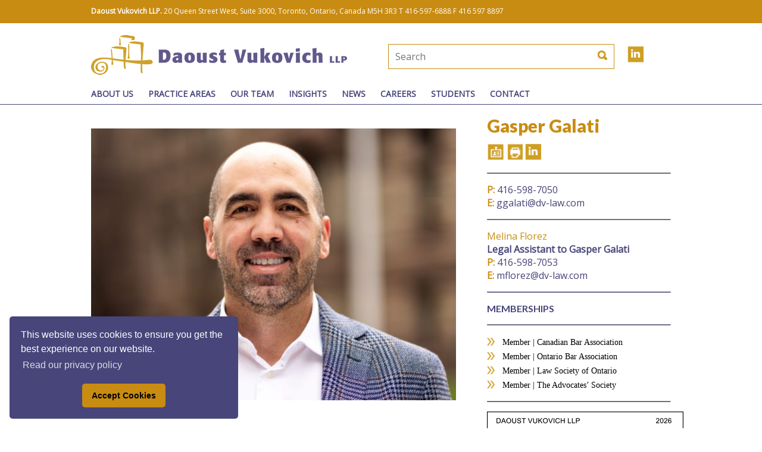

--- FILE ---
content_type: text/html; charset=utf-8
request_url: https://www.dv-law.com/our-team/bio/gasper-galati
body_size: 25342
content:

<!doctype html>
<!--[if lt IE 7]> <html class="no-js lt-ie9 lt-ie8 lt-ie7" lang="en"> <![endif]-->
<!--[if IE 7]>    <html class="no-js lt-ie9 lt-ie8" lang="en"> <![endif]-->
<!--[if IE 8]>    <html class="no-js lt-ie9" lang="en"> <![endif]-->
<!--[if IE 9>    <html class="no-js lt-ie10" lang="en"> <![endif]-->
<!--[if gt IE 9]><!-->
<html class="no-js" lang="en" prefix="og: http://ogp.me/ns#">
<!--<![endif]-->
<head id="Head1"><meta name="description" content="Partner | Litigation
Gasper is a partner in the litigation department of Daoust Vukovich LLP. Gasper&#39;s practice focuses on a broad range of complex matters, including both commercial and civil disp..." /><meta name="keywords" content="commercial real estate law, lawyer, toronto, landlords, tenants, leasing, developers, commercial leasing, retail leasing, office leasing, condominiums" /><meta name="author" content="www.cubiclefugitive.com" /><meta name="viewport" content="width=device-width, initial-scale=1.0" /><meta http-equiv="X-UA-Compatible" content="IE=edge" /><link rel="shortcut icon" href="/favicon.ico" type="image/x-icon" /><link rel="icon" href="/favicon.ico" type="image/x-icon" /><link rel="apple-touch-icon" sizes="57x57" href="/Sitefinity/WebsiteTemplates/BaseTemplate/App_Themes/CFImages/Icons/apple-icon-57x57.png" /><link rel="apple-touch-icon" sizes="60x60" href="/Sitefinity/WebsiteTemplates/BaseTemplate/App_Themes/CFImages/Icons/apple-icon-60x60.png" /><link rel="apple-touch-icon" sizes="72x72" href="/Sitefinity/WebsiteTemplates/BaseTemplate/App_Themes/CFImages/Icons/apple-icon-72x72.png" /><link rel="apple-touch-icon" sizes="76x76" href="/Sitefinity/WebsiteTemplates/BaseTemplate/App_Themes/CFImages/Icons/apple-icon-76x76.png" /><link rel="apple-touch-icon" sizes="114x114" href="/Sitefinity/WebsiteTemplates/BaseTemplate/App_Themes/CFImages/Icons/apple-icon-114x114.png" /><link rel="apple-touch-icon" sizes="120x120" href="/Sitefinity/WebsiteTemplates/BaseTemplate/App_Themes/CFImages/Icons/apple-icon-120x120.png" /><link rel="apple-touch-icon" sizes="144x144" href="/Sitefinity/WebsiteTemplates/BaseTemplate/App_Themes/CFImages/Icons/apple-icon-144x144.png" /><link rel="apple-touch-icon" sizes="152x152" href="/Sitefinity/WebsiteTemplates/BaseTemplate/App_Themes/CFImages/Icons/apple-icon-152x152.png" /><link rel="apple-touch-icon" sizes="180x180" href="/Sitefinity/WebsiteTemplates/BaseTemplate/App_Themes/CFImages/Icons/apple-icon-180x180.png" /><link rel="icon" type="image/png" sizes="192x192" href="/Sitefinity/WebsiteTemplates/BaseTemplate/App_Themes/CFImages/Icons/android-icon-192x192.png" /><link rel="icon" type="image/png" sizes="32x32" href="/Sitefinity/WebsiteTemplates/BaseTemplate/App_Themes/CFImages/Icons/favicon-32x32.png" /><link rel="icon" type="image/png" sizes="96x96" href="/Sitefinity/WebsiteTemplates/BaseTemplate/App_Themes/CFImages/Icons/favicon-96x96.png" /><link rel="icon" type="image/png" sizes="16x16" href="/Sitefinity/WebsiteTemplates/BaseTemplate/App_Themes/CFImages/Icons/favicon-16x16.png" /><link rel="manifest" href="/CFImages/Icons/manifest.json" /><meta name="msapplication-TileColor" content="#ffffff" /><meta name="msapplication-TileImage" content="/CFImages/Icons/ms-icon-144x144.png" /><meta name="theme-color" content="#ffffff" /><link href="https://fonts.googleapis.com/css?family=Open+Sans" rel="stylesheet" type="text/css" /><link href="https://fonts.googleapis.com/css?family=Lato:400,300,700,900" rel="stylesheet" type="text/css" />


    <!-- IOS orientation bug fix for responsive -->
    <script type="text/javascript">
        (function (doc) {

            var addEvent = 'addEventListener',
            type = 'gesturestart',
            qsa = 'querySelectorAll',
            scales = [1, 1],
            meta = qsa in doc ? doc[qsa]('meta[name=viewport]') : [];

            function fix() {
                meta.content = 'width=device-width,minimum-scale=' + scales[0] + ',maximum-scale=' + scales[1];
                doc.removeEventListener(type, fix, true);
            }

            if ((meta = meta[meta.length - 1]) && addEvent in doc) {
                fix();
                scales = [.25, 1.6];
                doc[addEvent](type, fix, true);
            }

        }(document));
    </script>

    <!-- Cookie Consent Popup -->
<link rel="stylesheet" type="text/css" href="//cdnjs.cloudflare.com/ajax/libs/cookieconsent2/3.1.0/cookieconsent.min.css" />
<script src="//cdnjs.cloudflare.com/ajax/libs/cookieconsent2/3.1.0/cookieconsent.min.js"></script>
<script>
window.addEventListener("load", function(){
window.cookieconsent.initialise({
  "palette": {
    "popup": {
      "background": "#474579",
      "text": "#ffffff"
    },
    "button": {
      "background": "#C98C12"
    }
  },
  "theme": "classic",
  "position": "bottom-left",
    //"position": "top",
    //"static": true,
  "content": {
    "message": "This website uses cookies to ensure you get the best experience on our website.",
    "dismiss": "Accept Cookies",
    "link": "Read our privacy policy",
    "href": "https://www.dv-law.com/legal/privacy-policy"
  }
})});
</script>

<meta property="og:title" content="Gasper Galati" /><meta property="og:description" content="Partner | Litigation
Gasper is a partner in the litigation department of Daoust Vukovich LLP. Gasper&#39;s practice focuses on a broad range of complex matters, including both commercial and civil disp..." /><meta property="og:url" content="http://www.dv-law.com/our-team/bio/gasper-galati" /><meta property="og:image" content="https://www.dv-law.com/images/default-source/default-album/gg-(2).jpg?sfvrsn=e9d26810_0" /><meta name="twitter:image" content="https://www.dv-law.com/images/default-source/default-album/gg-(2).jpg?sfvrsn=e9d26810_0" /><meta property="og:title" content="Gasper Galati" /><meta property="og:description" content="Partner | Litigation
Gasper is a partner in the litigation department of Daoust Vukovich LLP. Gasper&#39;s practice focuses on a broad range of complex matters, including both commercial and civil disp..." /><meta property="og:image" content="http://www.dv-law.com/Sitefinity/WebsiteTemplates/BaseTemplate/App_Themes/CFImages/SocialMediaDefaults/SocialShareDefault.png" /><meta name="twitter:image" content="http://www.dv-law.com/Sitefinity/WebsiteTemplates/BaseTemplate/App_Themes/CFImages/SocialMediaDefaults/SocialShareDefault.png" /><meta name="Generator" content="Sitefinity 13.3.7644.0 SE" /><meta name="viewport" content="width=device-width, initial-scale=1.0" /><script type="text/javascript">
	(function() {var _rdDeviceWidth = (window.innerWidth > 0) ? window.innerWidth : screen.width;var _rdDeviceHeight = (window.innerHeight > 0) ? window.innerHeight : screen.height;var _rdOrientation = (window.width > window.height) ? 'landscape' : 'portrait';})();
</script><link href="/Telerik.Web.UI.WebResource.axd?d=PMrIT5dOWaVYIcpFWUE4nCEuP3qgBiUkjnnammiozzWjmMwQMwJFJzxCCLwxi4YqRgLrxlgVWjw3dZ3S1QJJTvjK3lP1qQ693THQG_BAUoIWjg0p4tXU4sMPnY7RlSiN0&amp;t=638840910637275692&amp;compress=0&amp;_TSM_CombinedScripts_=%3b%3bTelerik.Sitefinity.Resources%2c+Version%3d13.3.7644.0%2c+Culture%3dneutral%2c+PublicKeyToken%3db28c218413bdf563%3aen%3a9fb76a12-8797-4597-b809-d08e01992e11%3a83fa35c7%3a850288ef%3a7a90d6a%3bTelerik.Web.UI%2c+Version%3d2021.1.119.45%2c+Culture%3dneutral%2c+PublicKeyToken%3d121fae78165ba3d4%3aen%3aa0d12491-c9c2-4851-b575-66251a466dfe%3aed2942d4%3a5951aeec%3a8cee9284%3aa3b7d93f%3a9ad5c0b%3abf649b0%3bTelerik.Web.UI.Skins%2c+Version%3d2021.1.119.45%2c+Culture%3dneutral%2c+PublicKeyToken%3d121fae78165ba3d4%3aen%3a80239d3d-b91b-42bc-949c-76de334e1f5d%3a61563e20" type="text/css" rel="stylesheet" /><link href="/Sitefinity/WebsiteTemplates/BaseTemplate/App_Themes/Styles/Reset.css" type="text/css" rel="stylesheet" /><link href="/Sitefinity/WebsiteTemplates/BaseTemplate/App_Themes/Styles/DefaultSCSS.css" type="text/css" rel="stylesheet" /><link href="/Sitefinity/WebsiteTemplates/BaseTemplate/App_Themes/Styles/Menu.CF.css" type="text/css" rel="stylesheet" /><link href="/Sitefinity/WebsiteTemplates/BaseTemplate/App_Themes/Styles/Sitefinity.css" type="text/css" rel="stylesheet" /><link href="/Sitefinity/Public/ResponsiveDesign/layout_transformations.css?pageDataId=94000b45-b7f2-66cc-881a-ff0000960f99&amp;pageSiteNode=93000B45-B7F2-66CC-881A-FF0000960F99/7b30e7b0-4e2e-4f99-85c4-6ae2d734a289/SitefinitySiteMap" type="text/css" rel="stylesheet" /><style type="text/css" media="all">.banner {
  display: none;
}</style><link href="../../Sitefinity/WebsiteTemplates/BaseTemplate/App_Themes/Styles/SmartPhones.css" type="text/css" rel="stylesheet" media="only screen and (min-width: 480px) and (max-width : 960px)" /><link href="../../Sitefinity/WebsiteTemplates/BaseTemplate/App_Themes/Styles/SmartPhones.css" type="text/css" rel="stylesheet" media="only screen and (min-width: 320px) and (max-width: 480px)" /><link href="../../Sitefinity/WebsiteTemplates/BaseTemplate/App_Themes/Styles/SmartPhones.css" type="text/css" rel="stylesheet" media="only screen and (min-width: 240px) and (max-width: 320px)" /><title>
	Gasper Galati
</title></head>
<body>
    <div id="skiptocontent">
        <a href="#maincontent">skip to main content</a>
    </div>


    <form method="post" action="./gasper-galati" id="form1">
<div class="aspNetHidden">
<input type="hidden" name="ctl32_TSM" id="ctl32_TSM" value="" />
<input type="hidden" name="ctl33_TSSM" id="ctl33_TSSM" value="" />
<input type="hidden" name="__EVENTTARGET" id="__EVENTTARGET" value="" />
<input type="hidden" name="__EVENTARGUMENT" id="__EVENTARGUMENT" value="" />
<input type="hidden" name="__VIEWSTATE" id="__VIEWSTATE" value="CtLMETrhSRQuZs42nLsKH+UO3Z8Q7+Cl49QhUQrKDdOFTXhVAZ7xF7UrIOsAi8GCURvIqvRW5qaFoADc+ojLZkR91Y98OUpqBOrM9+bwL//fQ5RBSp0oZu+Fj9qTLCnuWi8tVd0WoE8s64Lct0L86z1PRkrfZ8XkZ1TkdT6QWBb3EO/9liLh89Q+g1tSMk+VhFE+ayg6eczZf/2Qd0FOx8pT35dNIlZ63S1D8jEDwoU9jVjNg0vJQmlCeiK5fn+jx3GeGRUzl/ikNjArQBdDysxGI/g3Ty3KELmzKOgVo4uahJH1Oov9t1/Q8HrZQPG3fLCqrX6Ic5qDWwhWqf+Bl+qenIul9+j/q+K4S4GOoi/[base64]/S9fkEkI8kCv4Xzzq/Ro9SKD5a0yVjAdtzScHhOruTI2+Z7u3lLiO4rlq/19vE/WVJQ1gwDlsrQDUDivD9mSKUxw8UvY2xtfOReWFLn0I/pMJwhEnzfZgVOle5gIFMDAgyrs9qc432/or/gi0qP59Eyw4mOW8aswV9fRzkGJQjKO6rkoTgds1f3puAsOZoh3N8v7kfZe60dmCaZSNSg/ngof8uZz5hdrpzegn9FkVRaK5ABFl94xzdknwlEl/6QqrclC3E/rRtmrP6ciJVJTp8qwh6TN71RNyo8DX2lDRyWxcSpnxdLQNmrkr/D++45aztE7ztqYwLyhA9/G3ED1iJ8gzWIr5TVcgrk5LoDRT86LHo57EaBrbLDqSyqxqchoARSZiqCwDrfrtIRlzLd+DcDaQMe4XeJslZZSDhc+xwSBx8br06Rlb4mbXcdiwM8YP5kZUeSY299/hWMx7+uOoeGlaodfp9WTGfkps6wMsZnVbpS1a7GqwCa9y2oOZDaavd/DJQ8TXrt44fP2jaOcjIgpaFOQKI6kBrSrW097aKTW7Pg/IEG6xMHKLi3EJjw8A9dBFUmGYuv/M2AJKPwQ2JagMLtNxu5glNr66W+bSt68Ym8bqshCdIgxDM0Iesg5JJD1Rc479xxJpYw2Jtbq5wNtr/o+A+wJAzBb85gSbPEiJ/w/aNuDDuAU1eoFDiYO4PBKldmgi6WIIK+thKJkm3XSKKtvXrQGT/[base64]/e1kFA3ZNSo6B5nqh+kLx/y1FZbWTBGLGnloXDdidliKItlIHXOuwqBSOegeN58HbNOFVuAvuZetlOE0LKMjOZQhjBFYd1Q4xT8YGWdDu6umglFn/pshdso3m6WRIv0qXL/c7sh7F8ikr4SnjVMe3vL3GCB7w3Mi9HMuaEL4FJsji/uXEA+JswvHbo4zeZzuyyKrCWksMZvGBFsath5PgDNmBb7XMYZc0tWn6itEprYtkIrN+6jLukyuzL7J5jJcMKFwHFhF0KWm1bvroxXW/49v7khLw+PWCU1OaqwXyCpegCJjP3mcy2iNOLKxk1hnQylLp61ITb5b8mHnjktrfFuBhgs7G+YPIOtjfplBBJC4r4BX27HoYDDVwrs8j4vq9mMy7wu9aw3NKjKSUPCCaIINWd6G9GLtBbcadTHfgrEUkVsLAzt9B3hrZ" />
</div>

<script type="text/javascript">
//<![CDATA[
var theForm = document.forms['form1'];
if (!theForm) {
    theForm = document.form1;
}
function __doPostBack(eventTarget, eventArgument) {
    if (!theForm.onsubmit || (theForm.onsubmit() != false)) {
        theForm.__EVENTTARGET.value = eventTarget;
        theForm.__EVENTARGUMENT.value = eventArgument;
        theForm.submit();
    }
}
//]]>
</script>


<script src="/WebResource.axd?d=pynGkmcFUV13He1Qd6_TZI1ksxafav1kN6LqEpcPLCWr2ymHEzD4H03lthNZdn_MKecRQgluge1tgeXwBTd8UA2&amp;t=638901392248157332" type="text/javascript"></script>


<script src="/WebResource.axd?d=[base64]&amp;t=638017484920000000" type="text/javascript"></script>
<script type="text/javascript">
//<![CDATA[
var __cultureInfo = {"name":"en","numberFormat":{"CurrencyDecimalDigits":2,"CurrencyDecimalSeparator":".","IsReadOnly":true,"CurrencyGroupSizes":[3],"NumberGroupSizes":[3],"PercentGroupSizes":[3],"CurrencyGroupSeparator":",","CurrencySymbol":"$","NaNSymbol":"NaN","CurrencyNegativePattern":0,"NumberNegativePattern":1,"PercentPositivePattern":1,"PercentNegativePattern":1,"NegativeInfinitySymbol":"-∞","NegativeSign":"-","NumberDecimalDigits":2,"NumberDecimalSeparator":".","NumberGroupSeparator":",","CurrencyPositivePattern":0,"PositiveInfinitySymbol":"∞","PositiveSign":"+","PercentDecimalDigits":2,"PercentDecimalSeparator":".","PercentGroupSeparator":",","PercentSymbol":"%","PerMilleSymbol":"‰","NativeDigits":["0","1","2","3","4","5","6","7","8","9"],"DigitSubstitution":1},"dateTimeFormat":{"AMDesignator":"AM","Calendar":{"MinSupportedDateTime":"\/Date(-62135578800000)\/","MaxSupportedDateTime":"\/Date(253402300799999)\/","AlgorithmType":1,"CalendarType":1,"Eras":[1],"TwoDigitYearMax":2029,"IsReadOnly":true},"DateSeparator":"/","FirstDayOfWeek":0,"CalendarWeekRule":0,"FullDateTimePattern":"dddd, MMMM d, yyyy h:mm:ss tt","LongDatePattern":"dddd, MMMM d, yyyy","LongTimePattern":"h:mm:ss tt","MonthDayPattern":"MMMM d","PMDesignator":"PM","RFC1123Pattern":"ddd, dd MMM yyyy HH\u0027:\u0027mm\u0027:\u0027ss \u0027GMT\u0027","ShortDatePattern":"M/d/yyyy","ShortTimePattern":"h:mm tt","SortableDateTimePattern":"yyyy\u0027-\u0027MM\u0027-\u0027dd\u0027T\u0027HH\u0027:\u0027mm\u0027:\u0027ss","TimeSeparator":":","UniversalSortableDateTimePattern":"yyyy\u0027-\u0027MM\u0027-\u0027dd HH\u0027:\u0027mm\u0027:\u0027ss\u0027Z\u0027","YearMonthPattern":"MMMM yyyy","AbbreviatedDayNames":["Sun","Mon","Tue","Wed","Thu","Fri","Sat"],"ShortestDayNames":["Su","Mo","Tu","We","Th","Fr","Sa"],"DayNames":["Sunday","Monday","Tuesday","Wednesday","Thursday","Friday","Saturday"],"AbbreviatedMonthNames":["Jan","Feb","Mar","Apr","May","Jun","Jul","Aug","Sep","Oct","Nov","Dec",""],"MonthNames":["January","February","March","April","May","June","July","August","September","October","November","December",""],"IsReadOnly":true,"NativeCalendarName":"Gregorian Calendar","AbbreviatedMonthGenitiveNames":["Jan","Feb","Mar","Apr","May","Jun","Jul","Aug","Sep","Oct","Nov","Dec",""],"MonthGenitiveNames":["January","February","March","April","May","June","July","August","September","October","November","December",""]},"eras":[1,"A.D.",null,0]};//]]>
</script>

<script src="/Telerik.Web.UI.WebResource.axd?_TSM_HiddenField_=ctl32_TSM&amp;compress=0&amp;_TSM_CombinedScripts_=%3b%3bSystem.Web.Extensions%2c+Version%3d4.0.0.0%2c+Culture%3dneutral%2c+PublicKeyToken%3d31bf3856ad364e35%3aen%3aa8328cc8-0a99-4e41-8fe3-b58afac64e45%3aea597d4b%3ab25378d2" type="text/javascript"></script>
<script src="/ScriptResource.axd?d=oBrf1f-DLFBYf_XnAiQIemXifg5prVSzTvbLtOBcXjouais1TCy4D2sU8w03Y2LKjYYlBsSpghXU6MOvJRtF7YoRXbTv1ayGBdXj8vCyFC6zQ1JI_qb0mnR-ax8HL-ngxXmyZ68HsGJ_tpBg5VvzsHaRFwFQ7sUKt-jhTWSqXBqRZed1MlDqAcfOMCAjR_l50&amp;t=7dfe778e" type="text/javascript"></script>
<script src="/Telerik.Web.UI.WebResource.axd?_TSM_HiddenField_=ctl32_TSM&amp;compress=0&amp;_TSM_CombinedScripts_=%3b%3bTelerik.Sitefinity.Resources%3aen%3a9fb76a12-8797-4597-b809-d08e01992e11%3ab162b7a1%3a472a0b31%3bTelerik.Sitefinity%2c+Version%3d13.3.7644.0%2c+Culture%3dneutral%2c+PublicKeyToken%3db28c218413bdf563%3aen%3abee6f6c8-f69a-4a5a-b8d2-ef217e3b2610%3a3b9a1b05%3bTelerik.Sitefinity.Search.Impl%2c+Version%3d13.3.7644.0%2c+Culture%3dneutral%2c+PublicKeyToken%3db28c218413bdf563%3aen%3a244532e4-6aa7-4839-afa0-c2668acca9b6%3a7561727d%3bTelerik.Web.UI%2c+Version%3d2021.1.119.45%2c+Culture%3dneutral%2c+PublicKeyToken%3d121fae78165ba3d4%3aen%3aa0d12491-c9c2-4851-b575-66251a466dfe%3a16e4e7cd%3a33715776%3af7645509%3a24ee1bba%3ae330518b%3a2003d0b8%3ac128760b%3a88144a7a%3a1e771326%3ac8618e41%3a1a73651d%3a333f8d94%3af46195d3%3a4cacbc31%3a2a8622d7%3addbfcb67%3a8e6f0d33%3a1f3a7489%3a6a6d718d" type="text/javascript"></script>
<div class="aspNetHidden">

	<input type="hidden" name="__VIEWSTATEGENERATOR" id="__VIEWSTATEGENERATOR" value="6D8CEC1C" />
	<input type="hidden" name="__EVENTVALIDATION" id="__EVENTVALIDATION" value="YQGP5k3i7AMBtN094TKn9CrE2q3RydeQJcDZiez3hbJJBh9LV8Q2vVF84QhYLVn+abYvF3ENR/P3fSzZnS+lPWQMqVHy1+k30rMDW4peZKifWKSFsxaRpKWw4V+yWZ7VazVc9v2MqsYDa3GwBKlT0W9DTBmQ1buXcZSX8gHJV14=" />
</div><script type="text/javascript">
//<![CDATA[
Sys.WebForms.PageRequestManager._initialize('ctl00$ctl32', 'form1', [], [], [], 90, 'ctl00');
//]]>
</script>
<input type="hidden" name="ctl00$ctl32" id="ctl32" />
<script type="text/javascript">
//<![CDATA[
Sys.Application.setServerId("ctl32", "ctl00$ctl32");
Sys.Application._enableHistoryInScriptManager();
//]]>
</script>

        <div id="wrapper">
            <div class="hd">
                <div class="topNavWrapper">
                    
<div class="sf_cols mobileNav">
    <div class="sf_colsOut sf_1col_1_100">
        <div id="cphTopHd_T134A9FB1001_Col00" class="sf_colsIn sf_1col_1in_100">




<div class="sfNavWrp sfNavHorizontalDropDownWrp CFMobile">
    
    

<a id="cphTopHd_T134A9FB1007_ctl00_ctl00_ctl00_ctl00_ctl00_toggleAnchor" class="sfNavToggle">Menu</a>

<script type="text/javascript">
    (function ($) {
        $($get('cphTopHd_T134A9FB1007_ctl00_ctl00_ctl00_ctl00_ctl00_toggleAnchor')).click(function () {
            $(this).closest(".sfNavWrp").find(".sfNavList").toggleClass("sfShown");
        });
    })(jQuery);
</script>
    
    

    <ul id="cphTopHd_T134A9FB1007_ctl00_ctl00_navigationUl" class="sfNavHorizontalDropDown sfNavList">
        
                        <li>
                            <a href="/about-us">About Us</a>
                            
                        </li>
                    
                        <li>
                            <a href="/practice-areas">Practice Areas</a>
                            
                        </li>
                    
                        <li class="secondLevel">
                            <a href="/practice-areas/details/commercial-leasing">Commercial Leasing</a>
                        </li>
                    
                        <li class="secondLevel">
                            <a href="/practice-areas/details/commercial-real-estate">Commercial Real Estate</a>
                        </li>
                    
                        <li class="secondLevel">
                            <a href="/practice-areas/details/construction-and-design">Construction and Design</a>
                        </li>
                    
                        <li class="secondLevel">
                            <a href="/practice-areas/details/litigation-and-dispute-resolution">Litigation and Dispute Resolution</a>
                        </li>
                    
                        <li class="secondLevel">
                            <a href="/practice-areas/details/telecom-and-wireless-service-and-access-agreements">Telecom and Wireless Service and Access Agreements</a>
                        </li>
                    
                        <li>
                            <a href="/our-team" class="sfSel">Our Team</a>
                            
                        </li>
                    
                        <li class="secondLevel">
                            <a href="/our-team/bio/wolfgang-kaufmann">Wolfgang Kaufmann</a>
                        </li>
                    
                        <li class="secondLevel">
                            <a href="/our-team/bio/paul-hancock">Paul Hancock</a>
                        </li>
                    
                        <li class="secondLevel">
                            <a href="/our-team/bio/christine-shahverdian">Christine Shahverdian</a>
                        </li>
                    
                        <li class="secondLevel">
                            <a href="/our-team/bio/dylan-armstrong">Dylan Armstrong</a>
                        </li>
                    
                        <li class="secondLevel">
                            <a href="/our-team/bio/latisha-cohen">Latisha Cohen</a>
                        </li>
                    
                        <li class="secondLevel">
                            <a href="/our-team/bio/dylan-baker">Dylan Baker</a>
                        </li>
                    
                        <li class="secondLevel">
                            <a href="/our-team/bio/paniz-rahdari">Paniz Rahdari</a>
                        </li>
                    
                        <li class="secondLevel">
                            <a href="/our-team/bio/sophie-lewycky">Sophie Lewycky</a>
                        </li>
                    
                        <li class="secondLevel">
                            <a href="/our-team/bio/ian-michalek">Ian Michalek</a>
                        </li>
                    
                        <li class="secondLevel">
                            <a href="/our-team/bio/kenneth-pimentel">Kenneth Pimentel</a>
                        </li>
                    
                        <li class="secondLevel">
                            <a href="/our-team/bio/candace-cooper">Candace Cooper</a>
                        </li>
                    
                        <li class="secondLevel">
                            <a href="/our-team/bio/dennis-daoust">Dennis Daoust</a>
                        </li>
                    
                        <li class="secondLevel">
                            <a href="/our-team/bio/allison-fehrman">Allison Fehrman</a>
                        </li>
                    
                        <li class="secondLevel">
                            <a href="/our-team/bio/gasper-galati">Gasper Galati</a>
                        </li>
                    
                        <li class="secondLevel">
                            <a href="/our-team/bio/melissa-mcbain">Melissa McBain</a>
                        </li>
                    
                        <li class="secondLevel">
                            <a href="/our-team/bio/jamie-paquin">Jamie Paquin</a>
                        </li>
                    
                        <li class="secondLevel">
                            <a href="/our-team/bio/brian-parker">Brian Parker</a>
                        </li>
                    
                        <li class="secondLevel">
                            <a href="/our-team/bio/dina-peat">Dina Peat</a>
                        </li>
                    
                        <li>
                            <a href="/insights">Insights</a>
                            <ul id="cphTopHd_T134A9FB1007_ctl00_ctl00_ctl02_ctl03_childNodesContainer">
                        <li>
                            <a href="/insights/news-release">News ReLease</a>
                            
                        </li>
                    
                        <li>
                            <a href="/insights/the-dirt">The Dirt</a>
                            
                        </li>
                    
                        <li>
                            <a href="/insights/audio-series">RealTea</a>
                            
                        </li>
                    
                        <li>
                            <a href="/insights/other-insights">Other Insights</a>
                            
                        </li>
                    
                        <li>
                            <a href="/insights/commercial-property-leasing-guide">Leasing Guide</a>
                            
                        </li>
                    </ul>
                        </li>
                    
                        <li>
                            <a href="/news">News</a>
                            
                        </li>
                    
                        <li>
                            <a href="/careers">Careers</a>
                            
                        </li>
                    
                        <li>
                            <a href="/students">Students</a>
                            
                        </li>
                    
                        <li>
                            <a href="/contact">Contact</a>
                            
                        </li>
                    
    </ul>
</div>


<script type="text/javascript">
    (function ($) {
        var whetherToOpenOnClick = true;

        var kendoMenu = $('.sfNavHorizontalDropDown').not('.k-menu').kendoMenu({
            animation: false,
            openOnClick: whetherToOpenOnClick,
            open: function (e) {
                if (window.DataIntelligenceSubmitScript) {
                    var item = $(e.item);

                    DataIntelligenceSubmitScript._client.sentenceClient.writeSentence({
                        predicate: "Toggle navigation",
                        object: item.find("a:first").text(),
                        objectMetadata: [
                                                    {
                                                        'K': 'PageTitle',
                                                        'V': document.title
                                                    },
                                                    {
                                                        'K': 'PageUrl',
                                                        'V': location.pathname + location.search
                                                    }
                        ]
                    });
                }
            }
        }).data('kendoMenu');

      // if (whetherToOpenOnClick) {
      //     jQuery(kendoMenu.element).find("li:has(ul) > a").attr("href", "javascript:void(0)");
      //  }
    })(jQuery);
</script>

            
        </div>
    </div>
</div>



                </div>
                <div class="mainNavWrapper">
                    
<div class="sf_cols topNavAddressBar">
    <div class="sf_colsOut sf_1col_1_100">
        <div id="cphhd_T134A9FB1013_Col00" class="sf_colsIn sf_1col_1in_100"><div class="sf_cols innerWrapper">
    <div class="sf_colsOut " style="">
        <div id="cphhd_T134A9FB1029_Col00" class="sf_colsIn sf_1col_1in_100"><div class='sfContentBlock'><p><strong>Daoust Vukovich LLP.</strong> 20 Queen Street West, Suite 3000, Toronto, Ontario, Canada M5H 3R3 <a href="tel:1-416-597-6888" class="hideOnDesktop">T 416 597 6888</a><span class="hideOnMobile">T 416-597-6888</span> F 416 597 8897</p>
 

 
</div>
            
        </div>
    </div>
</div>
            
        </div>
    </div>
</div><div class="sf_cols innerWrapper">
    <div class="sf_colsOut sf_1col_1_100">
        <div id="cphhd_T134A9FB1019_Col00" class="sf_colsIn sf_1col_1in_100"><div class="sf_cols">
    <div class="sf_colsOut sf_2cols_1_50 logoOuterWrapper">
        <div id="cphhd_T134A9FB1020_Col00" class="sf_colsIn sf_2cols_1in_50"><div class='sfContentBlock'><div class="logo"><a href="/home"><img src="/images/default-source/default-album/daoust_logo.png?sfvrsn=b3d6d10_0" displaymode="Original" alt="Daoust Vukovich LLP" title="Daoust_Logo" /></a></div>
 

 
</div>
            
        </div>
    </div>
    <div class="sf_colsOut sf_2cols_2_50 searchSocialOuterWrapper">
        <div id="cphhd_T134A9FB1020_Col01" class="sf_colsIn sf_2cols_2in_50"><div class="sf_cols">
    <div class="sf_colsOut sf_2cols_1_50" style="width: 80%;">
        <div id="cphhd_T134A9FB1021_Col00" class="sf_colsIn sf_2cols_1in_50" style="margin: 0px;"><div id="cphhd_T134A9FB1010">
	
<div class="searchContainer">
        
    <div class="searchBox search"><input name="ctl00$cphhd$T134A9FB1010$ctl00$ctl00$searchTextBox" type="text" id="cphhd_T134A9FB1010_ctl00_ctl00_searchTextBox" title="Search" class="searchText" placeholder="Search" />
        <input type="submit" name="ctl00$cphhd$T134A9FB1010$ctl00$ctl00$searchButton" value="" onclick="return false;" id="cphhd_T134A9FB1010_ctl00_ctl00_searchButton" class="searchBtn" />
    </div>
</div>
</div>
            
        </div>
    </div>
    <div class="sf_colsOut sf_2cols_2_50" style="width: 20%;">
        <div id="cphhd_T134A9FB1021_Col01" class="sf_colsIn sf_2cols_2in_50" style="margin: 0px 0px 0px 12px;"><div class='sfContentBlock'><div class="socialMedia"><a href="https://www.linkedin.com/company/daoust-vukovich-llp/" class="linkedin" target="_blank" alt="Join us on LinkedIn"></a></div>
 

 
</div>            
        </div>
    </div>
</div>            
        </div>
    </div>
</div><div id="cphhd_T134A9FB1008">
	<div tabindex="0" id="ctl00_cphhd_T134A9FB1008_ctl00_ctl00_siteMapControl_horizontaldropdownmenu" class="RadMenu RadMenu_CF">
		<!-- 2021.1.119.45 --><ul class="rmRootGroup rmHorizontal">
			<li class="rmItem rmFirst"><a class="rmLink rmRootLink" href="../../about-us"><span class="rmText">About Us</span></a></li><li class="rmItem "><a class="rmLink rmRootLink" href="#"><span class="rmText">Practice Areas</span></a><div class="rmSlide">
				<ul class="rmVertical rmGroup rmLevel1">
					<li class="rmItem rmFirst rmLast rmTemplate"><div class="rmText">
						

<div class="sf_cols menuTemplate practiceAreasTemplate">

    <div class="sf_colsOut sf_1cols_1_100">
        <div class="sf_colsIn sf_1cols_1in_100">
            
<div class="practiceAreaList">
    <h2>Practice Areas</h2>
    <div tabindex="0" id="ctl00_cphhd_T134A9FB1008_ctl00_ctl00_siteMapControl_horizontaldropdownmenu_i1_i0_ctl00_ctl00_PracticeAreaList1_rpbPracticeAreas" class="RadPanelBar RadPanelBar_CF">
							<ul class="rpRootGroup">
								<li class="rpItem rpFirst"><a href="../../practice-areas/details/commercial-leasing" class="rpLink rpRootLink"><span class="rpOut rpNavigation"><span class="rpExpandHandle"></span><span class="rpText">Commercial Leasing</span></span></a></li><li class="rpItem"><a href="../../practice-areas/details/commercial-real-estate" class="rpLink rpRootLink"><span class="rpOut rpNavigation"><span class="rpExpandHandle"></span><span class="rpText">Commercial Real Estate</span></span></a></li><li class="rpItem"><a href="../../practice-areas/details/construction-and-design" class="rpLink rpRootLink"><span class="rpOut rpNavigation"><span class="rpExpandHandle"></span><span class="rpText">Construction and Design</span></span></a></li><li class="rpItem"><a href="../../practice-areas/details/litigation-and-dispute-resolution" class="rpLink rpRootLink rpExpandable"><span class="rpOut rpNavigation"><span class="rpExpandHandle"></span><span class="rpText">Litigation and Dispute Resolution</span></span></a><div class="rpSlide">
									<ul class="rpGroup rpLevel1 ">
										<li class="rpItem rpFirst rpLast"><a href="../../practice-areas/details/litigation-and-dispute-resolution/alternative-dispute-resolution" class="rpLink"><span class="rpOut rpNavigation"><span class="rpExpandHandle"></span><span class="rpText">Alternative Dispute Resolution</span></span></a></li>
									</ul>
								</div></li><li class="rpItem rpLast"><a href="../../practice-areas/details/telecom-and-wireless-service-and-access-agreements" class="rpLink rpRootLink"><span class="rpOut rpNavigation"><span class="rpExpandHandle"></span><span class="rpText">Telecom and Wireless Service and Access Agreements</span></span></a></li>
							</ul><input id="ctl00_cphhd_T134A9FB1008_ctl00_ctl00_siteMapControl_horizontaldropdownmenu_i1_i0_ctl00_ctl00_PracticeAreaList1_rpbPracticeAreas_ClientState" name="ctl00_cphhd_T134A9FB1008_ctl00_ctl00_siteMapControl_horizontaldropdownmenu_i1_i0_ctl00_ctl00_PracticeAreaList1_rpbPracticeAreas_ClientState" type="hidden" />
						</div>
</div>                       
        </div>
    </div>
 </div>

					</div></li>
				</ul>
			</div></li><li class="rmItem "><a class="rmLink rmRootLink" href="../../our-team"><span class="rmText">Our Team</span></a><div class="rmSlide">
				<ul class="rmVertical rmGroup rmLevel1">
					<li class="rmItem rmFirst rmLast rmTemplate"><div class="rmText">
						

<div class="sf_cols menuTemplate peopleTemplate">
    <div class="sf_colsOut sf_2cols_1_67">
        <div class="sf_colsIn sf_2cols_1in_67">
            <h2><a href="/our-team?tab=Lawyers">Lawyers</a></h2>
                                    
                    <div class="lawyersListingWrapper">
                        
                    <div style="width:45%; float:left;">
                        <ul>                                  
                            
                    <li>
                        <div class="hypNameWrapper">
                                    <!--<img src="../../../Sitefinity/WebsiteTemplates/BaseTemplate/App_Themes/CFImages/list_bullet_gold.png"/>-->
                                    <a id="ctl00_cphhd_T134A9FB1008_ctl00_ctl00_siteMapControl_horizontaldropdownmenu_i2_i0_ctl00_ctl00_lvLawyers_ctrl0_ctrl1_hypName" class="personName" href="/our-team/bio/wolfgang-kaufmann">Wolfgang Kaufmann</a>                                      
                        </div>
                    </li>
                
                    <li>
                        <div class="hypNameWrapper">
                                    <!--<img src="../../../Sitefinity/WebsiteTemplates/BaseTemplate/App_Themes/CFImages/list_bullet_gold.png"/>-->
                                    <a id="ctl00_cphhd_T134A9FB1008_ctl00_ctl00_siteMapControl_horizontaldropdownmenu_i2_i0_ctl00_ctl00_lvLawyers_ctrl0_ctrl2_hypName" class="personName" href="/our-team/bio/paul-hancock">Paul Hancock</a>                                      
                        </div>
                    </li>
                
                    <li>
                        <div class="hypNameWrapper">
                                    <!--<img src="../../../Sitefinity/WebsiteTemplates/BaseTemplate/App_Themes/CFImages/list_bullet_gold.png"/>-->
                                    <a id="ctl00_cphhd_T134A9FB1008_ctl00_ctl00_siteMapControl_horizontaldropdownmenu_i2_i0_ctl00_ctl00_lvLawyers_ctrl0_ctrl3_hypName" class="personName" href="/our-team/bio/christine-shahverdian">Christine Shahverdian</a>                                      
                        </div>
                    </li>
                
                    <li>
                        <div class="hypNameWrapper">
                                    <!--<img src="../../../Sitefinity/WebsiteTemplates/BaseTemplate/App_Themes/CFImages/list_bullet_gold.png"/>-->
                                    <a id="ctl00_cphhd_T134A9FB1008_ctl00_ctl00_siteMapControl_horizontaldropdownmenu_i2_i0_ctl00_ctl00_lvLawyers_ctrl0_ctrl4_hypName" class="personName" href="/our-team/bio/dylan-armstrong">Dylan Armstrong</a>                                      
                        </div>
                    </li>
                
                    <li>
                        <div class="hypNameWrapper">
                                    <!--<img src="../../../Sitefinity/WebsiteTemplates/BaseTemplate/App_Themes/CFImages/list_bullet_gold.png"/>-->
                                    <a id="ctl00_cphhd_T134A9FB1008_ctl00_ctl00_siteMapControl_horizontaldropdownmenu_i2_i0_ctl00_ctl00_lvLawyers_ctrl0_ctrl5_hypName" class="personName" href="/our-team/bio/latisha-cohen">Latisha Cohen</a>                                      
                        </div>
                    </li>
                
                    <li>
                        <div class="hypNameWrapper">
                                    <!--<img src="../../../Sitefinity/WebsiteTemplates/BaseTemplate/App_Themes/CFImages/list_bullet_gold.png"/>-->
                                    <a id="ctl00_cphhd_T134A9FB1008_ctl00_ctl00_siteMapControl_horizontaldropdownmenu_i2_i0_ctl00_ctl00_lvLawyers_ctrl0_ctrl6_hypName" class="personName" href="/our-team/bio/dylan-baker">Dylan Baker</a>                                      
                        </div>
                    </li>
                
                    <li>
                        <div class="hypNameWrapper">
                                    <!--<img src="../../../Sitefinity/WebsiteTemplates/BaseTemplate/App_Themes/CFImages/list_bullet_gold.png"/>-->
                                    <a id="ctl00_cphhd_T134A9FB1008_ctl00_ctl00_siteMapControl_horizontaldropdownmenu_i2_i0_ctl00_ctl00_lvLawyers_ctrl0_ctrl7_hypName" class="personName" href="/our-team/bio/paniz-rahdari">Paniz Rahdari</a>                                      
                        </div>
                    </li>
                
                    <li>
                        <div class="hypNameWrapper">
                                    <!--<img src="../../../Sitefinity/WebsiteTemplates/BaseTemplate/App_Themes/CFImages/list_bullet_gold.png"/>-->
                                    <a id="ctl00_cphhd_T134A9FB1008_ctl00_ctl00_siteMapControl_horizontaldropdownmenu_i2_i0_ctl00_ctl00_lvLawyers_ctrl0_ctrl8_hypName" class="personName" href="/our-team/bio/sophie-lewycky">Sophie Lewycky</a>                                      
                        </div>
                    </li>
                
                    <li>
                        <div class="hypNameWrapper">
                                    <!--<img src="../../../Sitefinity/WebsiteTemplates/BaseTemplate/App_Themes/CFImages/list_bullet_gold.png"/>-->
                                    <a id="ctl00_cphhd_T134A9FB1008_ctl00_ctl00_siteMapControl_horizontaldropdownmenu_i2_i0_ctl00_ctl00_lvLawyers_ctrl0_ctrl9_hypName" class="personName" href="/our-team/bio/ian-michalek">Ian Michalek</a>                                      
                        </div>
                    </li>
                
                        </ul>
                    </div>
                
                    <div style="width:45%; float:left;">
                        <ul>                                  
                            
                    <li>
                        <div class="hypNameWrapper">
                                    <!--<img src="../../../Sitefinity/WebsiteTemplates/BaseTemplate/App_Themes/CFImages/list_bullet_gold.png"/>-->
                                    <a id="ctl00_cphhd_T134A9FB1008_ctl00_ctl00_siteMapControl_horizontaldropdownmenu_i2_i0_ctl00_ctl00_lvLawyers_ctrl10_ctrl11_hypName" class="personName" href="/our-team/bio/kenneth-pimentel">Kenneth Pimentel</a>                                      
                        </div>
                    </li>
                
                    <li>
                        <div class="hypNameWrapper">
                                    <!--<img src="../../../Sitefinity/WebsiteTemplates/BaseTemplate/App_Themes/CFImages/list_bullet_gold.png"/>-->
                                    <a id="ctl00_cphhd_T134A9FB1008_ctl00_ctl00_siteMapControl_horizontaldropdownmenu_i2_i0_ctl00_ctl00_lvLawyers_ctrl10_ctrl12_hypName" class="personName" href="/our-team/bio/candace-cooper">Candace Cooper</a>                                      
                        </div>
                    </li>
                
                    <li>
                        <div class="hypNameWrapper">
                                    <!--<img src="../../../Sitefinity/WebsiteTemplates/BaseTemplate/App_Themes/CFImages/list_bullet_gold.png"/>-->
                                    <a id="ctl00_cphhd_T134A9FB1008_ctl00_ctl00_siteMapControl_horizontaldropdownmenu_i2_i0_ctl00_ctl00_lvLawyers_ctrl10_ctrl13_hypName" class="personName" href="/our-team/bio/dennis-daoust">Dennis J.E. Daoust</a>                                      
                        </div>
                    </li>
                
                    <li>
                        <div class="hypNameWrapper">
                                    <!--<img src="../../../Sitefinity/WebsiteTemplates/BaseTemplate/App_Themes/CFImages/list_bullet_gold.png"/>-->
                                    <a id="ctl00_cphhd_T134A9FB1008_ctl00_ctl00_siteMapControl_horizontaldropdownmenu_i2_i0_ctl00_ctl00_lvLawyers_ctrl10_ctrl14_hypName" class="personName" href="/our-team/bio/allison-fehrman">Allison Fehrman</a>                                      
                        </div>
                    </li>
                
                    <li>
                        <div class="hypNameWrapper">
                                    <!--<img src="../../../Sitefinity/WebsiteTemplates/BaseTemplate/App_Themes/CFImages/list_bullet_gold.png"/>-->
                                    <a id="ctl00_cphhd_T134A9FB1008_ctl00_ctl00_siteMapControl_horizontaldropdownmenu_i2_i0_ctl00_ctl00_lvLawyers_ctrl10_ctrl15_hypName" class="personName" href="/our-team/bio/gasper-galati">Gasper Galati</a>                                      
                        </div>
                    </li>
                
                    <li>
                        <div class="hypNameWrapper">
                                    <!--<img src="../../../Sitefinity/WebsiteTemplates/BaseTemplate/App_Themes/CFImages/list_bullet_gold.png"/>-->
                                    <a id="ctl00_cphhd_T134A9FB1008_ctl00_ctl00_siteMapControl_horizontaldropdownmenu_i2_i0_ctl00_ctl00_lvLawyers_ctrl10_ctrl16_hypName" class="personName" href="/our-team/bio/melissa-mcbain">Melissa McBain</a>                                      
                        </div>
                    </li>
                
                    <li>
                        <div class="hypNameWrapper">
                                    <!--<img src="../../../Sitefinity/WebsiteTemplates/BaseTemplate/App_Themes/CFImages/list_bullet_gold.png"/>-->
                                    <a id="ctl00_cphhd_T134A9FB1008_ctl00_ctl00_siteMapControl_horizontaldropdownmenu_i2_i0_ctl00_ctl00_lvLawyers_ctrl10_ctrl17_hypName" class="personName" href="/our-team/bio/jamie-paquin">Jamie Paquin</a>                                      
                        </div>
                    </li>
                
                    <li>
                        <div class="hypNameWrapper">
                                    <!--<img src="../../../Sitefinity/WebsiteTemplates/BaseTemplate/App_Themes/CFImages/list_bullet_gold.png"/>-->
                                    <a id="ctl00_cphhd_T134A9FB1008_ctl00_ctl00_siteMapControl_horizontaldropdownmenu_i2_i0_ctl00_ctl00_lvLawyers_ctrl10_ctrl18_hypName" class="personName" href="/our-team/bio/brian-parker">Brian Parker</a>                                      
                        </div>
                    </li>
                
                    <li>
                        <div class="hypNameWrapper">
                                    <!--<img src="../../../Sitefinity/WebsiteTemplates/BaseTemplate/App_Themes/CFImages/list_bullet_gold.png"/>-->
                                    <a id="ctl00_cphhd_T134A9FB1008_ctl00_ctl00_siteMapControl_horizontaldropdownmenu_i2_i0_ctl00_ctl00_lvLawyers_ctrl10_ctrl19_hypName" class="personName" href="/our-team/bio/dina-peat">Dina Peat</a>                                      
                        </div>
                    </li>
                
                        </ul>
                    </div>
                
                    </div>
                <input id="ctl00_cphhd_T134A9FB1008_ctl00_ctl00_siteMapControl_horizontaldropdownmenu_i2_i0_ctl00_ctl00_lvLawyers_ClientState" name="ctl00_cphhd_T134A9FB1008_ctl00_ctl00_siteMapControl_horizontaldropdownmenu_i2_i0_ctl00_ctl00_lvLawyers_ClientState" type="hidden" /><span id="ctl00_cphhd_T134A9FB1008_ctl00_ctl00_siteMapControl_horizontaldropdownmenu_i2_i0_ctl00_ctl00_lvLawyers" style="display:none;"></span>
        </div>
    </div>
    <div class="sf_colsOut sf_2cols_2_33">
        <div class="sf_colsIn sf_2cols_2in_33">
            <h2><a href="/our-team?tab=Clerks">Law Clerks</a></h2>
                                    
                    <div class="lawyersListingWrapper">
                        
                    <div>
                        <ul>                                  
                            
                    <li>
                        <div class="hypNameWrapper">
                                    <!--<img src="../../../Sitefinity/WebsiteTemplates/BaseTemplate/App_Themes/CFImages/list_bullet_gold.png"/>-->
                                    <a id="ctl00_cphhd_T134A9FB1008_ctl00_ctl00_siteMapControl_horizontaldropdownmenu_i2_i0_ctl00_ctl00_lvClerks_ctrl0_ctrl1_hypName" class="personName" href="/our-team/bio/raquel-aleman">Raquel Aleman</a>                                      
                        </div>
                    </li>
                
                    <li>
                        <div class="hypNameWrapper">
                                    <!--<img src="../../../Sitefinity/WebsiteTemplates/BaseTemplate/App_Themes/CFImages/list_bullet_gold.png"/>-->
                                    <a id="ctl00_cphhd_T134A9FB1008_ctl00_ctl00_siteMapControl_horizontaldropdownmenu_i2_i0_ctl00_ctl00_lvClerks_ctrl0_ctrl2_hypName" class="personName" href="/our-team/bio/mary-ann-badon">Mary Ann Badon</a>                                      
                        </div>
                    </li>
                
                    <li>
                        <div class="hypNameWrapper">
                                    <!--<img src="../../../Sitefinity/WebsiteTemplates/BaseTemplate/App_Themes/CFImages/list_bullet_gold.png"/>-->
                                    <a id="ctl00_cphhd_T134A9FB1008_ctl00_ctl00_siteMapControl_horizontaldropdownmenu_i2_i0_ctl00_ctl00_lvClerks_ctrl0_ctrl3_hypName" class="personName" href="/our-team/bio/lynn-larman">Lynn Larman</a>                                      
                        </div>
                    </li>
                
                    <li>
                        <div class="hypNameWrapper">
                                    <!--<img src="../../../Sitefinity/WebsiteTemplates/BaseTemplate/App_Themes/CFImages/list_bullet_gold.png"/>-->
                                    <a id="ctl00_cphhd_T134A9FB1008_ctl00_ctl00_siteMapControl_horizontaldropdownmenu_i2_i0_ctl00_ctl00_lvClerks_ctrl0_ctrl4_hypName" class="personName" href="/our-team/bio/portia-pang">Portia Pang</a>                                      
                        </div>
                    </li>
                
                    <li>
                        <div class="hypNameWrapper">
                                    <!--<img src="../../../Sitefinity/WebsiteTemplates/BaseTemplate/App_Themes/CFImages/list_bullet_gold.png"/>-->
                                    <a id="ctl00_cphhd_T134A9FB1008_ctl00_ctl00_siteMapControl_horizontaldropdownmenu_i2_i0_ctl00_ctl00_lvClerks_ctrl0_ctrl5_hypName" class="personName" href="/our-team/bio/sarah-temor">Sarah Temor</a>                                      
                        </div>
                    </li>
                
                    <li>
                        <div class="hypNameWrapper">
                                    <!--<img src="../../../Sitefinity/WebsiteTemplates/BaseTemplate/App_Themes/CFImages/list_bullet_gold.png"/>-->
                                    <a id="ctl00_cphhd_T134A9FB1008_ctl00_ctl00_siteMapControl_horizontaldropdownmenu_i2_i0_ctl00_ctl00_lvClerks_ctrl0_ctrl6_hypName" class="personName" href="/our-team/bio/sharie-thompson">Sharie Thompson</a>                                      
                        </div>
                    </li>
                
                    <li>
                        <div class="hypNameWrapper">
                                    <!--<img src="../../../Sitefinity/WebsiteTemplates/BaseTemplate/App_Themes/CFImages/list_bullet_gold.png"/>-->
                                    <a id="ctl00_cphhd_T134A9FB1008_ctl00_ctl00_siteMapControl_horizontaldropdownmenu_i2_i0_ctl00_ctl00_lvClerks_ctrl0_ctrl7_hypName" class="personName" href="/our-team/bio/rene-g.-vargas">Rene G. Vargas</a>                                      
                        </div>
                    </li>
                
                        </ul>
                    </div>
                
                    </div>
                <input id="ctl00_cphhd_T134A9FB1008_ctl00_ctl00_siteMapControl_horizontaldropdownmenu_i2_i0_ctl00_ctl00_lvClerks_ClientState" name="ctl00_cphhd_T134A9FB1008_ctl00_ctl00_siteMapControl_horizontaldropdownmenu_i2_i0_ctl00_ctl00_lvClerks_ClientState" type="hidden" /><span id="ctl00_cphhd_T134A9FB1008_ctl00_ctl00_siteMapControl_horizontaldropdownmenu_i2_i0_ctl00_ctl00_lvClerks" style="display:none;"></span>
        </div>
    </div>
</div>

					</div></li>
				</ul>
			</div></li><li class="rmItem "><a class="rmLink rmRootLink" href="../../insights"><span class="rmText">Insights</span></a><div class="rmSlide">
				<ul class="rmVertical rmGroup rmLevel1">
					<li class="rmItem rmFirst rmLast rmTemplate"><div class="rmText">
						

<div class="sf_cols menuTemplate resourcesTemplate">
    <div class="sf_colsOut sf_2cols_1_33 leftColumn">
        <div class="sf_colsIn sf_2cols_1in_33">
           <h2>Related Pages</h2>
            <div tabindex="0" id="ctl00_cphhd_T134A9FB1008_ctl00_ctl00_siteMapControl_horizontaldropdownmenu_i3_i0_ctl00_ctl00_RadSiteMenu2" class="RadMenu RadMenu_CF_MegaMenu rmSized" style="width:100%;">
							<ul class="rmRootGroup rmVertical">
								<li class="rmItem rmFirst"><a class="rmLink rmRootLink" href="../../insights/news-release"><span class="rmText">News ReLease</span></a></li><li class="rmItem "><a class="rmLink rmRootLink" href="../../insights/the-dirt"><span class="rmText">The Dirt</span></a></li><li class="rmItem "><a class="rmLink rmRootLink" href="../../insights/audio-series"><span class="rmText">RealTea</span></a></li><li class="rmItem "><a class="rmLink rmRootLink" href="../../insights/other-insights"><span class="rmText">Other Insights</span></a></li><li class="rmItem rmLast"><a title="Are you a commercial landlord or tenant look for advice regarding commercial property leasing? Download Daoust Vukovich&#39;s FREE guide!" class="rmLink rmRootLink" href="../../insights/commercial-property-leasing-guide"><span class="rmText">Leasing Guide</span></a></li>
							</ul><input id="ctl00_cphhd_T134A9FB1008_ctl00_ctl00_siteMapControl_horizontaldropdownmenu_i3_i0_ctl00_ctl00_RadSiteMenu2_ClientState" name="ctl00_cphhd_T134A9FB1008_ctl00_ctl00_siteMapControl_horizontaldropdownmenu_i3_i0_ctl00_ctl00_RadSiteMenu2_ClientState" type="hidden" />
						</div>
            
            
        </div>
    </div>
    <div class="sf_colsOut sf_2cols_2_67 rightColumn">
        <div class="sf_colsIn sf_2cols_2in_67" >
             <h2>Featured Insight</h2>
            <div id="ctl00_cphhd_T134A9FB1008_ctl00_ctl00_siteMapControl_horizontaldropdownmenu_i3_i0_ctl00_ctl00_pnlFeaturedBlogPost">
							
                <h3>
                    <a id="ctl00_cphhd_T134A9FB1008_ctl00_ctl00_siteMapControl_horizontaldropdownmenu_i3_i0_ctl00_ctl00_hypTitle" href="../../insights/article/landlord-rights-to-tenant-property">Landlord Rights to Tenant Property</a>
                </h3>
                <div class="datesWrapper">
                    Jul 29, 2025
                </div> 
                <p>
                    &nbsp;
This paper was authored by Brian Parker and Dylan Armstrong and accompanies a presentation of the same name given by Brian Parker on February 26, 2025, at the&nbsp;Eight-Minute Commercial Le...                    
                </p>
                <a id="ctl00_cphhd_T134A9FB1008_ctl00_ctl00_siteMapControl_horizontaldropdownmenu_i3_i0_ctl00_ctl00_hypReadMore" href="../../insights/article/landlord-rights-to-tenant-property">Read More</a>
            
						</div>
            
        </div>
    </div>
</div>
					</div></li>
				</ul>
			</div></li><li class="rmItem "><a class="rmLink rmRootLink" href="../../news"><span class="rmText">News</span></a></li><li class="rmItem "><a class="rmLink rmRootLink" href="../../careers"><span class="rmText">Careers</span></a></li><li class="rmItem "><a class="rmLink rmRootLink" href="../../students"><span class="rmText">Students</span></a></li><li class="rmItem rmLast"><a class="rmLink rmRootLink" href="../../contact"><span class="rmText">Contact</span></a></li>
		</ul><input id="ctl00_cphhd_T134A9FB1008_ctl00_ctl00_siteMapControl_horizontaldropdownmenu_ClientState" name="ctl00_cphhd_T134A9FB1008_ctl00_ctl00_siteMapControl_horizontaldropdownmenu_ClientState" type="hidden" />
	</div>

</div>
            
        </div>
    </div>
</div>
                </div>

            </div>
            <div class="banner">
                
<div class="sf_cols overlayWrapper">
    <div class="sf_colsOut sf_1col_1_100" style="width: 100%;" data-placeholder-label="OVERLAY WRAPPER">
        <div id="cphBanner_T4369BF5F008_Col00" class="sf_colsIn sf_1col_1in_100"><div class="sf_cols innerWrapper">
    <div class="sf_colsOut sf_1col_1_100" data-placeholder-label="INNER WRAPPER">
        <div id="cphBanner_T4369BF5F009_Col00" class="sf_colsIn sf_1col_1in_100">

<div class="testimonialWrapper">
<div class="testimonial">
    
    
</div>
</div>

<div class="quote">
    <div class="quote-inner">
        <h1>We believe that the diversity and inclusiveness are crucial to the development of a supportive workplace, which we believe benefits our clients</h1>
    </div>
</div>
<div class="quote-caption">
    <p><strong></strong></p>
</div>

            
        </div>
    </div>
</div>
            
        </div>
    </div>
</div>
            </div>
            <div class="bd">
                <div class="breadCrumbWrapper">
                    
<div class="sf_cols innerWrapper">
    <div class="sf_colsOut sf_1col_1_100">
        <div id="cphBreadCrumb_T4369BF5F005_Col00" class="sf_colsIn sf_1col_1in_100">
<div class="breadCrumb">
<span id="cphBreadCrumb_T4369BF5F006_SiteMapPath1"><span class="Link"><a href="/our-team">Our Team</a></span><span class="Separator"> &gt; </span><span class="Current">
        <span id="cphBreadCrumb_T4369BF5F006_SiteMapPath1_CurrentNodeItem_2">Gasper Galati</span>
    </span></span>
</div>



            
        </div>
    </div>
</div>
                </div>
                <a href="#" class="scrollToTop">Back to Top</a>
                <a name="maincontent"></a>
                
<div>
	

<div class="personWrapper">
    <div id="cphbd_ctl00_ctl00_ctl00_detailContainer">
		  
                     <div class="innerWrapper">                 
                        <div class="sf_cols innerWrapper">     
                            <div class="sf_colsOut sf_2cols_1_67 mainContent">
                                <div class="sf_colsIn sf_2cols_1in_67">
                                    <div class="bioDetailPhoto">
                                        <div id="cphbd_ctl00_ctl00_ctl00_detailContainer_pnlImages_0">
			
                                            <!--All images are created in the codebehind-->
                                        <img title="GG (2)" class="blockImg baseImage" src="https://www.dv-law.com/images/default-source/default-album/gg-(2).jpg?sfvrsn=e9d26810_0" alt="GG (2)" />
		</div>
                                        <input type="hidden" name="ctl00$cphbd$ctl00$ctl00$ctl00$detailContainer$ctl00$hidPhotoCount" id="hidPhotoCount" value="1" />
                                    </div>
                                    <div class="appendPersonContactInfo"></div>
                                    <div id="ctl00_cphbd_ctl00_ctl00_ctl00_detailContainer_ctl00_RadTabStrip1" class="RadTabStrip RadTabStrip_Metro RadTabStripTop_Metro RadTabStripTop tabContainer">
			<div class="rtsLevel rtsLevel1">
				<ul class="rtsUL"><li class="rtsLI rtsFirst"><a class="rtsLink rtsSelected" id="TabStripLeft_1" href="#"><span class="rtsOut"><span class="rtsIn"><span class="rtsTxt">Bio</span></span></span></a></li><li class="rtsLI"><a class="rtsLink rtsAfter" id="TabStripLeft_2" href="#"><span class="rtsOut"><span class="rtsIn"><span class="rtsTxt">Insights</span></span></span></a></li><li class="rtsLI rtsLast"><a class="rtsLink" id="TabStripLeft_5" href="#"><span class="rtsOut"><span class="rtsIn"><span class="rtsTxt">Involvement</span></span></span></a></li></ul>
			</div><input id="ctl00_cphbd_ctl00_ctl00_ctl00_detailContainer_ctl00_RadTabStrip1_ClientState" name="ctl00_cphbd_ctl00_ctl00_ctl00_detailContainer_ctl00_RadTabStrip1_ClientState" type="hidden" />
		</div>
                            <div id="ctl00_cphbd_ctl00_ctl00_ctl00_detailContainer_ctl00_RadMultiPage1" class="RadMultiPage RadMultiPage_Default">
			<div id="cphbd_ctl00_ctl00_ctl00_detailContainer_rpbBio_0" class="rmpView" style="width:100%;">
				
                                    <!-- ### Bio (Main Content) ###  -->
                                    <div id="cphbd_ctl00_ctl00_ctl00_detailContainer_pnlBio_0">
					
                                        <h2><strong><span style="font-size: 16px; color: #000000;">Partner | Litigation</span></strong></h2>
<p><span style="font-size: 14px; font-family: 'MS Sans Serif';">Gasper is a partner in the litigation department of Daoust Vukovich LLP. Gasper's practice focuses on a broad range of complex matters, including both commercial and civil disputes. He has particular experience with commercial lease disputes, contractual disputes, condominium disputes, construction law disputes, as well as debt collection matters. <br />
<br />
Gasper has appeared as counsel before the Ontario Court of Appeal, the Ontario Superior Court of Justice, various administrative tribunals, and both private mediations and arbitrations. </span></p>
<p><span style="font-size: 14px; font-family: 'MS Sans Serif';">Called to the Bar of Ontario in 2007, Gasper joined DV as an associate after working with the firm as both an articling student and as a summer student. </span></p>
<p><span style="font-size: 14px; font-family: 'MS Sans Serif';">For the last several years Gasper was a member of the firm&rsquo;s executive committee and social committee.&nbsp; In addition, Gasper has been involved with several community events such as participating in the Toronto Santa Claus Parade as a Celebrity Clown and as a board member of the Toronto Santa Claus Parade.&nbsp; Gasper is also an active participant in the firm&rsquo;s Run for The Cure initiatives and Heart and Stroke initiatives. <br />
<br />
Gasper graduated from the University of Windsor, Faculty of Law. While at Windsor Law, he was active in the community working with the school's legal aid clinic as a case worker and student litigator, acting as a student mediator within the University of Windsor Mediation Service, and as the Chief Financial Officer of the Students' Law Society Inc. during his final year of studies. Prior to attending law school, he completed his Honours Bachelor of Arts at York University where he graduated on the Dean's Honour Roll.</span></p>
<p><span style="font-size: 14px; font-family: 'MS Sans Serif';">Gasper is a member of the Ontario and Canadian Bar Associations, as well as The Advocates' Society.</span> </p>                                        
                                    
				</div>
                                    <!-- ### Additional Content ###  -->
                                    <div id="cphbd_ctl00_ctl00_ctl00_detailContainer_pnlAdditionalContent_0">
					
                                        <h2>Recognition & Awards</h2>
                                        <ul>
    <li><span style="font-size: 14px; font-family: 'MS Sans Serif';">Annually recognized in the&nbsp;<em>Best Lawyers</em>&trade;&nbsp;<em>in Canada</em>&nbsp;list since 2018</span></li>
</ul>
<p>&nbsp;</p>
                                    
				</div>
                                
			</div><div id="cphbd_ctl00_ctl00_ctl00_detailContainer_rpbPublications_0" class="rmpView rmpHidden" style="width:100%;">
				
                                    <!-- ### Publications ###  -->
                                    <div id="cphbd_ctl00_ctl00_ctl00_detailContainer_pnlPublications_0" class="resourcesWrapper">
					
                                        <h2>Insights</h2>
                                        
                                                <div class="resourcesWrapper">
                                                    
                                                <div class="itemWrapper">
                                                    <h3>
                                                        <a id="ctl00_cphbd_ctl00_ctl00_ctl00_detailContainer_ctl00_lvPublications_ctrl0_hypTitle" href="/insights/article/realtea-episode-10-gasper-galati---abandoned-property">RealTea Episode 10: Gasper Galati - Abandoned Property</a>
                                                        
                                                    </h3>
                                                    <div class="datesWrapper">
                                                        Oct 17, 2023 | RealTea
                                                    </div>
                                                    <p>
                                                        In this installment, Gasper Galati "spills the tea" on abandoned property.
                                                    </p>
                                                    <div class="viewMoreLinkContainer">
                                                        <a id="ctl00_cphbd_ctl00_ctl00_ctl00_detailContainer_ctl00_lvPublications_ctrl0_hypViewMoreLink" class="viewMoreLink" href="/insights/article/realtea-episode-10-gasper-galati---abandoned-property">Read More</a>
                                                    </div>
                                                </div>
                                            
                                                <div class="itemWrapper">
                                                    <h3>
                                                        <a id="ctl00_cphbd_ctl00_ctl00_ctl00_detailContainer_ctl00_lvPublications_ctrl1_hypTitle" href="/insights/article/ontario-superior-court-rules-on-the-interplay-between-restrictive-covenants-for-commercial-landlords">Ontario Superior Court rules on the interplay between Unique Covenants for a Commercial Landlord</a>
                                                        
                                                    </h3>
                                                    <div class="datesWrapper">
                                                        Jan 10, 2019 | Blawg
                                                    </div>
                                                    <p>
                                                        A recent decision of the Ontario Superior Court of Justice examined the interplay between non-competition agreements and rights of first refusal in...
                                                    </p>
                                                    <div class="viewMoreLinkContainer">
                                                        <a id="ctl00_cphbd_ctl00_ctl00_ctl00_detailContainer_ctl00_lvPublications_ctrl1_hypViewMoreLink" class="viewMoreLink" href="/insights/article/ontario-superior-court-rules-on-the-interplay-between-restrictive-covenants-for-commercial-landlords">Read More</a>
                                                    </div>
                                                </div>
                                            
                                                <div class="itemWrapper">
                                                    <h3>
                                                        <a id="ctl00_cphbd_ctl00_ctl00_ctl00_detailContainer_ctl00_lvPublications_ctrl2_hypTitle" href="/insights/article/daoust-vukovich-llp-successful-in-strictly-enforcing-a-use-clause-in-a-commercial-lease">Daoust Vukovich LLP successful in strictly enforcing a use clause in a commercial lease</a>
                                                        
                                                    </h3>
                                                    <div class="datesWrapper">
                                                        Nov 07, 2018 | Blawg
                                                    </div>
                                                    <p>
                                                        In a recent decision of the Ontario Superior Court of Justice, Daoust Vukovich successfully brought an application for a declaration that a tenant ...
                                                    </p>
                                                    <div class="viewMoreLinkContainer">
                                                        <a id="ctl00_cphbd_ctl00_ctl00_ctl00_detailContainer_ctl00_lvPublications_ctrl2_hypViewMoreLink" class="viewMoreLink" href="/insights/article/daoust-vukovich-llp-successful-in-strictly-enforcing-a-use-clause-in-a-commercial-lease">Read More</a>
                                                    </div>
                                                </div>
                                            
                                                <div class="itemWrapper">
                                                    <h3>
                                                        <a id="ctl00_cphbd_ctl00_ctl00_ctl00_detailContainer_ctl00_lvPublications_ctrl3_hypTitle" href="/insights/article/daoust-vukovich-llp-successful-in-dismissing-home-purchaser&#39;s-claim-for-$135-000-deposit">Daoust Vukovich LLP successful in dismissing Home purchaser's claim for return of $135,000 deposit</a>
                                                        
                                                    </h3>
                                                    <div class="datesWrapper">
                                                        Sep 06, 2018 | Blawg
                                                    </div>
                                                    <p>
                                                        In a recent decision of the Ontario Superior Court of Justice, Daoust Vukovich successfully brought a motion for summary judgment on behalf of a ma...
                                                    </p>
                                                    <div class="viewMoreLinkContainer">
                                                        <a id="ctl00_cphbd_ctl00_ctl00_ctl00_detailContainer_ctl00_lvPublications_ctrl3_hypViewMoreLink" class="viewMoreLink" href="/insights/article/daoust-vukovich-llp-successful-in-dismissing-home-purchaser&#39;s-claim-for-$135-000-deposit">Read More</a>
                                                    </div>
                                                </div>
                                            
                                                <div class="itemWrapper">
                                                    <h3>
                                                        <a id="ctl00_cphbd_ctl00_ctl00_ctl00_detailContainer_ctl00_lvPublications_ctrl4_hypTitle" href="/insights/article/court-sets-limits-on-tenant-protections-a-landlords-defaults-on-its-mortgage">The Importance to Tenants of Non-Disturbance Agreements from Prior-Ranking Mortgagees</a>
                                                        
                                                    </h3>
                                                    <div class="datesWrapper">
                                                        Aug 23, 2018 | Blawg
                                                    </div>
                                                    <p>
                                                        A recent Ontario Superior Court decision has confirmed that when a commercial landlord defaults on its mortgage, a tenant may be at risk of losing ...
                                                    </p>
                                                    <div class="viewMoreLinkContainer">
                                                        <a id="ctl00_cphbd_ctl00_ctl00_ctl00_detailContainer_ctl00_lvPublications_ctrl4_hypViewMoreLink" class="viewMoreLink" href="/insights/article/court-sets-limits-on-tenant-protections-a-landlords-defaults-on-its-mortgage">Read More</a>
                                                    </div>
                                                </div>
                                            
                                                <div class="itemWrapper">
                                                    <h3>
                                                        <a id="ctl00_cphbd_ctl00_ctl00_ctl00_detailContainer_ctl00_lvPublications_ctrl5_hypTitle" href="/insights/article/ontario-court-of-appeal-provides-measure-of-damages-when-landlords-are-forced-to-sell">Ontario Court of Appeal Provides Measure of Damages When Landlords Are Forced to Sell</a>
                                                        
                                                    </h3>
                                                    <div class="datesWrapper">
                                                        Jun 27, 2018 | Blawg
                                                    </div>
                                                    <p>
                                                        A recent decision by the Ontario Court of Appeal has clarified the allowable measure of damages that a landlord can claim when it is forced to sell...
                                                    </p>
                                                    <div class="viewMoreLinkContainer">
                                                        <a id="ctl00_cphbd_ctl00_ctl00_ctl00_detailContainer_ctl00_lvPublications_ctrl5_hypViewMoreLink" class="viewMoreLink" href="/insights/article/ontario-court-of-appeal-provides-measure-of-damages-when-landlords-are-forced-to-sell">Read More</a>
                                                    </div>
                                                </div>
                                            
                                                <div class="itemWrapper">
                                                    <h3>
                                                        <a id="ctl00_cphbd_ctl00_ctl00_ctl00_detailContainer_ctl00_lvPublications_ctrl6_hypTitle" href="/insights/article/ontario-court-of-appeal-clarifies-interplay-between-lease-abandonment-and-subtenancy">Ontario Court Of Appeal Clarifies Interplay Between Lease Abandonment and Subtenancy</a>
                                                        
                                                    </h3>
                                                    <div class="datesWrapper">
                                                        Jun 21, 2018 | Blawg
                                                    </div>
                                                    <p>
                                                        A recent decision from the Ontario Court of Appeal has upheld the effect of a lease abandonment on a subsisting sublease.&nbsp; In Smiles First Cor...
                                                    </p>
                                                    <div class="viewMoreLinkContainer">
                                                        <a id="ctl00_cphbd_ctl00_ctl00_ctl00_detailContainer_ctl00_lvPublications_ctrl6_hypViewMoreLink" class="viewMoreLink" href="/insights/article/ontario-court-of-appeal-clarifies-interplay-between-lease-abandonment-and-subtenancy">Read More</a>
                                                    </div>
                                                </div>
                                            
                                                <div class="itemWrapper">
                                                    <h3>
                                                        <a id="ctl00_cphbd_ctl00_ctl00_ctl00_detailContainer_ctl00_lvPublications_ctrl7_hypTitle" href="/insights/article/reasonable-limits-on-the-duty-to-mitigate">REASONABLE LIMITS ON THE DUTY TO MITIGATE</a>
                                                        
                                                    </h3>
                                                    <div class="datesWrapper">
                                                        Oct 12, 2016 | Blawg
                                                    </div>
                                                    <p>
                                                        A recent decision from the Saskatchewan Court of Queen&rsquo;s Bench provides landlords with some guidance and clarity on the duty to mitigate dama...
                                                    </p>
                                                    <div class="viewMoreLinkContainer">
                                                        <a id="ctl00_cphbd_ctl00_ctl00_ctl00_detailContainer_ctl00_lvPublications_ctrl7_hypViewMoreLink" class="viewMoreLink" href="/insights/article/reasonable-limits-on-the-duty-to-mitigate">Read More</a>
                                                    </div>
                                                </div>
                                            
                                                <div class="itemWrapper">
                                                    <h3>
                                                        <a id="ctl00_cphbd_ctl00_ctl00_ctl00_detailContainer_ctl00_lvPublications_ctrl8_hypTitle" href="/insights/article/what-do-i-do-when-my-tenant-defaults-a-practical-guide-for-non-lawyers">What do I do When My Tenant Defaults?: A Practical Guide for Non-Lawyers</a>
                                                        
                                                    </h3>
                                                    <div class="datesWrapper">
                                                        Dec 01, 2015 | Blawg
                                                    </div>
                                                    <p>
                                                        Gasper Galati and Ken Pimentel will be speaking at the PM Expo&nbsp;on Wednesday, December 2, 2015 on various topics relating to tenant defaults an...
                                                    </p>
                                                    <div class="viewMoreLinkContainer">
                                                        <a id="ctl00_cphbd_ctl00_ctl00_ctl00_detailContainer_ctl00_lvPublications_ctrl8_hypViewMoreLink" class="viewMoreLink" href="/insights/article/what-do-i-do-when-my-tenant-defaults-a-practical-guide-for-non-lawyers">Read More</a>
                                                    </div>
                                                </div>
                                            
                                                <div class="itemWrapper">
                                                    <h3>
                                                        <a id="ctl00_cphbd_ctl00_ctl00_ctl00_detailContainer_ctl00_lvPublications_ctrl9_hypTitle" href="/insights/article/don&#39;t-lien-on-me!-the-construction-lien-act-within-the-context-of-commercial-leasing">Don't Lien on Me! The Construction Lien Act within the context of commercial leasing</a>
                                                        
                                                    </h3>
                                                    <div class="datesWrapper">
                                                        Feb 18, 2015 | Article
                                                    </div>
                                                    <p>
                                                        Written by Gasper Galati and Brian Parker
(The Six-Minute Commercial Leasing Lawyer 2015)
This paper addresses construction lien issues which arise...
                                                    </p>
                                                    <div class="viewMoreLinkContainer">
                                                        <a id="ctl00_cphbd_ctl00_ctl00_ctl00_detailContainer_ctl00_lvPublications_ctrl9_hypViewMoreLink" class="viewMoreLink" href="/insights/article/don&#39;t-lien-on-me!-the-construction-lien-act-within-the-context-of-commercial-leasing">Read More</a>
                                                    </div>
                                                </div>
                                            
                                                <div class="itemWrapper">
                                                    <h3>
                                                        <a id="ctl00_cphbd_ctl00_ctl00_ctl00_detailContainer_ctl00_lvPublications_ctrl10_hypTitle" href="/insights/article/arbitration-clauses-what-should-they-say-and-how-do-i-use-it">Arbitration Clauses: What Should They Say and How Do I Use It?</a>
                                                        
                                                    </h3>
                                                    <div class="datesWrapper">
                                                        Feb 25, 2010 | Article
                                                    </div>
                                                    <p>
                                                        Written by Wolfgang Kaufmann and Gasper Galati
(ICSC Canadian Shopping Centre Law Conference 2010)
The Arbitration Process&nbsp;
Arbitration is a l...
                                                    </p>
                                                    <div class="viewMoreLinkContainer">
                                                        <a id="ctl00_cphbd_ctl00_ctl00_ctl00_detailContainer_ctl00_lvPublications_ctrl10_hypViewMoreLink" class="viewMoreLink" href="/insights/article/arbitration-clauses-what-should-they-say-and-how-do-i-use-it">Read More</a>
                                                    </div>
                                                </div>
                                            
                                                </div>
                                            <input id="ctl00_cphbd_ctl00_ctl00_ctl00_detailContainer_ctl00_lvPublications_ClientState" name="ctl00_cphbd_ctl00_ctl00_ctl00_detailContainer_ctl00_lvPublications_ClientState" type="hidden" /><span id="ctl00_cphbd_ctl00_ctl00_ctl00_detailContainer_ctl00_lvPublications" style="display:none;"></span>
                                        <div class="allItemsContainer">
                                            
                                        </div>
                                    
				</div>
                                
			</div><div id="cphbd_ctl00_ctl00_ctl00_detailContainer_rpvInvolvement_0" class="rmpView rmpHidden" style="width:100%;">
				
                                    <!-- ### Involvement ###  -->                                
                                    <div id="cphbd_ctl00_ctl00_ctl00_detailContainer_pnlInvolvement_0">
					
                                        <h2>Involvement</h2>
                                        <p><span style="font-size: 14px; font-family: 'MS Sans Serif';">While at Windsor Law, Gasper&nbsp;was active in the community:</span></p>
<ul>
    <li><span style="font-size: 14px; font-family: 'MS Sans Serif';">worked with the school's legal aid clinic as a case worker and student litigator;</span></li>
    <li><span style="font-size: 14px; font-family: 'MS Sans Serif';">acted as a student mediator within the University of Windsor Mediation Service;</span></li>
    <li><span style="font-size: 14px; font-family: 'MS Sans Serif';">served as the Chief Financial Officer of the Students' Law Society Inc.</span></li>
</ul>
                                    
				</div> 
                                
			</div><input id="ctl00_cphbd_ctl00_ctl00_ctl00_detailContainer_ctl00_RadMultiPage1_ClientState" name="ctl00_cphbd_ctl00_ctl00_ctl00_detailContainer_ctl00_RadMultiPage1_ClientState" type="hidden" />
		</div>                                
                                </div>
                            </div>
                            <div class="sf_colsOut sf_2cols_2_33">
                                <div class="sf_colsIn sf_2cols_2in_33 rightContent">
                                    <div class="appendBack"></div>
                                        <div class="detachPersonInfo">
                                            <h1 id="lawyerName">
                                                Gasper  Galati
                                            </h1>
                                            <!-- ### Specializations ###  -->
                                            <div id="cphbd_ctl00_ctl00_ctl00_detailContainer_pnlSpecializations_0" class="specializationsWrapper">
			
                                                
                                            
		</div>   
                                            <div class="socialMedia">
                                                
                                                <a id="cphbd_ctl00_ctl00_ctl00_detailContainer_hypDownloadContact_0" title="Download Contact" class="vcard" href="../../vcard.aspx?ID=gasper-galati"></a> 
                                                <a id="cphbd_ctl00_ctl00_ctl00_detailContainer_hypPrintIcon_0" title="Download Bio" class="print" href="javascript:window.print()"></a>
                                                
                                                <a id="cphbd_ctl00_ctl00_ctl00_detailContainer_hypLinkedIn_0" title="LinkedIn" class="linkedin" href="https://www.dv-law.com/our-team/bio/gasper-galati" target="_blank"></a>
                                                
                                                
                                            </div> 
                                            <hr/>                                                                       
                                            <div class="hideOnMobile personPhone">
                                                <strong>P: </strong>416-598-7050
                                            </div>
                                            <div class="personPhone hideOnDesktop">
                                                <a id="cphbd_ctl00_ctl00_ctl00_detailContainer_hypPhone_0" href="Tel:416-598-7050"><strong>P: </strong>416-598-7050</a>
                                            </div>
                                            <div class="personEmail">
                                                <a id="cphbd_ctl00_ctl00_ctl00_detailContainer_hypEmail_0" href="mailto:ggalati@dv-law.com"><strong>E: </strong>ggalati@dv-law.com</a>
                                            </div>   
                                            <hr/>                                                             
                                            <div id="cphbd_ctl00_ctl00_ctl00_detailContainer_pnlAssistants_0">
			
                                                
                                                        <div class="assistants">
                                                            
                                                        <p>
                                                            <div class="assistantName">
                                                                Melina Florez
                                                            </div>
                                                            <div class="assistantTitle">
                                                                Legal Assistant<span class="lawyerName"></span>
                                                            </div>
                                                            <div class="hideOnMobile personPhone"><strong>P: </strong>416-598-7053</div>
                                                            <div class="hideOnDesktop personPhone"><a id="ctl00_cphbd_ctl00_ctl00_ctl00_detailContainer_ctl00_lvAssistants_ctrl0_hypAssistantPhone" href="Tel:4165987053"><strong>P: </strong>416-598-7053</a></div>
                                                            <div class="personEmail">
                                                                <a id="ctl00_cphbd_ctl00_ctl00_ctl00_detailContainer_ctl00_lvAssistants_ctrl0_hypAssistantEmail" href="mailto:mflorez@dv-law.com"><strong>E: </strong>mflorez@dv-law.com</a>
                                                            </div>                                                    
                                                        </p>
                                                    
                                                        </div>                                                
                                                    <input id="ctl00_cphbd_ctl00_ctl00_ctl00_detailContainer_ctl00_lvAssistants_ClientState" name="ctl00_cphbd_ctl00_ctl00_ctl00_detailContainer_ctl00_lvAssistants_ClientState" type="hidden" /><span id="ctl00_cphbd_ctl00_ctl00_ctl00_detailContainer_ctl00_lvAssistants" style="display:none;"></span>
                                            <hr/>
                                            
		</div>  
                                        </div>
                                                                                                     
                                    <div id="cphbd_ctl00_ctl00_ctl00_detailContainer_pnlMemberships_0">
			
                                        <h3>Memberships</h3>
                                        <hr />
                                        <ul>
    <li><span style="font-size: 14px; font-family: 'MS Sans Serif';">Member | Canadian Bar Association</span></li>
    <li><span style="font-size: 14px; font-family: 'MS Sans Serif';">Member | Ontario Bar Association</span></li>
    <li><span style="font-size: 14px; font-family: 'MS Sans Serif';">Member | Law Society of Ontario</span></li>
    <li><span style="line-height: 1.5; font-size: 14px; font-family: 'MS Sans Serif';">Member | The Advocates&rsquo; Society</span></li>
</ul>
                                        <hr />
                                    
		</div>
                                    <!-- ### Award Badges ###  -->
                                    <div id="cphbd_ctl00_ctl00_ctl00_detailContainer_pnlAwardBadges_0">
			
                                        <img src="/images/default-source/default-album/best-lawyers---firm-logo-(1)66720f45b7f266cc881aff0000960f99.png?sfvrsn=2e806910_0&amp;MaxWidth=&amp;MaxHeight=100&amp;ScaleUp=false&amp;Quality=High&amp;Method=ResizeFitToAreaArguments&amp;Signature=B02F1242E08B5AB843E47637F8A666BC" data-method="ResizeFitToAreaArguments" data-customsizemethodproperties="{'MaxWidth':'','MaxHeight':'100','ScaleUp':false,'Quality':'High'}" data-displaymode="Custom" alt="Best Lawyers - Firm Logo" title="Best Lawyers - Firm Logo" /><br />
                                        <hr />
                                    
		</div>
                                    <!-- ### Education ###  -->
                                    <div id="cphbd_ctl00_ctl00_ctl00_detailContainer_pnlEducation_0">
			
                                        <h3>Education</h3>
                                        <hr />
                                        <ul>
    <li><span style="font-size: 14px; font-family: 'MS Sans Serif';">Called to the Bar | Ontario, 2007</span></li>
    <li><span style="font-size: 14px; font-family: 'MS Sans Serif';">LL.B. |&nbsp;University of Windsor</span></li>
    <li><span style="font-size: 14px; font-family: 'MS Sans Serif';">H.B.A. | York University, Dean&rsquo;s Honour Roll</span></li>
</ul>
                                        <hr />
                                    
		</div>
                                    <!-- ### Practice Areas ###  -->
                                    <div id="cphbd_ctl00_ctl00_ctl00_detailContainer_pnlPracticeAreas_0">
			
                                        <h2>Related Practices</h2>
                                        <div class="practiceAreaList">
                                            <div tabindex="0" id="ctl00_cphbd_ctl00_ctl00_ctl00_detailContainer_ctl00_rpbPracticeAreas" class="RadPanelBar RadPanelBar_CF">
				<ul class="rpRootGroup">
					<li class="rpItem rpFirst rpLast"><a href="../../practice-areas/details/litigation-and-dispute-resolution" class="rpLink rpRootLink"><span class="rpOut rpNavigation"><span class="rpExpandHandle"></span><span class="rpText"><h3>Litigation and Dispute Resolution</h3></span></span></a></li>
				</ul><input id="ctl00_cphbd_ctl00_ctl00_ctl00_detailContainer_ctl00_rpbPracticeAreas_ClientState" name="ctl00_cphbd_ctl00_ctl00_ctl00_detailContainer_ctl00_rpbPracticeAreas_ClientState" type="hidden" />
			</div>
                                        </div>
                                    
		</div>
                                </div>
                            </div>
                        </div>
                    </div> 


        
	</div>
</div>
<script>
    $(document).ready(function () {
        $(".lawyerName").text(" to" + $("#lawyerName").text());

        var winWidth = $(window).width();
        var appendPersonContactInfo = $(".appendPersonContactInfo");
        var detachPersonInfo = $(".detachPersonInfo");
        var appendBack = $(".appendBack");

        $(window).resize(function () {
            winWidth = $(window).width();
            if (winWidth < 991) {
                $(detachPersonInfo).detach();
                $(detachPersonInfo).appendTo(appendPersonContactInfo);
            }
            if (winWidth > 990) {
                $(detachPersonInfo).detach();
                $(detachPersonInfo).appendTo(appendBack);
            }
        });
        if (winWidth < 991) {
            $(detachPersonInfo).detach();
            $(detachPersonInfo).appendTo(appendPersonContactInfo);
        }
    });
</script>


</div>
            </div>

        </div>
        <div class="Footer">
            <div class="connectedWrapper">
                <div class="connected">
                    

                </div>
            </div>
            <div class="ft">
                <div class="innerWrapper">
                    
<div class="sf_cols cubicle">
    <div class="sf_colsOut sf_2cols_1_50" style="width: 35%;">
        <div id="cphft_T134A9FB1026_Col00" class="sf_colsIn sf_2cols_1in_50"><div class='sfContentBlock'><p><a href="/legal/privacy-policy">Privacy Policy</a>&nbsp;|&nbsp;<a href="/legal/legal-disclaimer">Legal Disclaimer</a>&nbsp;|&nbsp;<a href="/legal/accessibility">Accessibility</a></p>
 

 
</div>
            
        </div>
    </div>
    <div class="sf_colsOut sf_2cols_2_50" style="width: 65%;">
        <div id="cphft_T134A9FB1026_Col01" class="sf_colsIn sf_2cols_2in_50"><div class='sfContentBlock'><p>All content &copy;Copyright 2025 Daoust Vukovich LLP. All rights reserved. <a href="http://www.cubiclefugitive.com" target="_blank">Law firm marketing</a> | <a href="http://www.cubiclefugitive.com" target="_blank">Cubicle Fugitive</a></p>
 

 
</div>            
        </div>
    </div>
</div><div class='sfContentBlock'><ul class="mobileNavFooter">
    <li><a href="fd0e0b45-b7f2-66cc-881a-ff0000960f99" class="menuHome">Home</a></li>
    <li><a href="/our-team" class="menuPeople">Our Team</a></li>
    <li><a href="/practice-areas" class="menuServices">Our Practice</a></li>
    <li><a href="/contact" class="menuContact">Contact</a></li>
</ul>
 

 
</div>
                </div>
            </div>
            

        </div>

    

<script type="text/javascript">
//<![CDATA[
window.__TsmHiddenField = $get('ctl32_TSM');//]]>
</script>
<script>
  (function(i,s,o,g,r,a,m){i['GoogleAnalyticsObject']=r;i[r]=i[r]||function(){
  (i[r].q=i[r].q||[]).push(arguments)},i[r].l=1*new Date();a=s.createElement(o),
  m=s.getElementsByTagName(o)[0];a.async=1;a.src=g;m.parentNode.insertBefore(a,m)
  })(window,document,'script','https://www.google-analytics.com/analytics.js','ga');

  ga('create', 'UA-81637245-1', 'auto');
  ga('send', 'pageview');

</script>
<script type="text/javascript">
//<![CDATA[
;(function() {
                        function loadHandler() {
                            var hf = $get('ctl33_TSSM');
                            if (!hf._RSSM_init) { hf._RSSM_init = true; hf.value = ''; }
                            hf.value += ';Telerik.Sitefinity.Resources, Version=13.3.7644.0, Culture=neutral, PublicKeyToken=b28c218413bdf563:en:9fb76a12-8797-4597-b809-d08e01992e11:83fa35c7:850288ef:7a90d6a;Telerik.Web.UI, Version=2021.1.119.45, Culture=neutral, PublicKeyToken=121fae78165ba3d4:en:a0d12491-c9c2-4851-b575-66251a466dfe:ed2942d4:5951aeec:8cee9284:a3b7d93f:9ad5c0b:bf649b0;Telerik.Web.UI.Skins, Version=2021.1.119.45, Culture=neutral, PublicKeyToken=121fae78165ba3d4:en:80239d3d-b91b-42bc-949c-76de334e1f5d:61563e20';
                            Sys.Application.remove_load(loadHandler);
                        };
                        Sys.Application.add_load(loadHandler);
                    })();Sys.Application.add_init(function() {
    $create(Telerik.Sitefinity.Services.Search.Web.UI.Public.SearchBox, {"disableSuggestions":false,"indexCatalogue":"sitesearchindex","language":null,"minSuggestLength":3,"resultsUrl":"/search-results","searchButton":$get("cphhd_T134A9FB1010_ctl00_ctl00_searchButton"),"searchTextBox":$get("cphhd_T134A9FB1010_ctl00_ctl00_searchTextBox"),"siteId":"7b30e7b0-4e2e-4f99-85c4-6ae2d734a289","suggestionFields":"Title,Content","suggestionsRoute":"/restapi/search/suggestions","wordsMode":0}, null, null, $get("cphhd_T134A9FB1010"));
});
Sys.Application.add_init(function() {
    $create(Telerik.Web.UI.RadPanelBar, {"_skin":"CF","clientStateFieldID":"ctl00_cphhd_T134A9FB1008_ctl00_ctl00_siteMapControl_horizontaldropdownmenu_i1_i0_ctl00_ctl00_PracticeAreaList1_rpbPracticeAreas_ClientState","collapseAnimation":"{\"duration\":450}","expandAnimation":"{\"duration\":450}","itemData":[{},{},{},{"items":[{}]},{}]}, null, null, $get("ctl00_cphhd_T134A9FB1008_ctl00_ctl00_siteMapControl_horizontaldropdownmenu_i1_i0_ctl00_ctl00_PracticeAreaList1_rpbPracticeAreas"));
});
Sys.Application.add_init(function() {
    $create(Telerik.Web.UI.RadListView, {"UniqueID":"ctl00$cphhd$T134A9FB1008$ctl00$ctl00$siteMapControl_horizontaldropdownmenu$i2$i0$ctl00$ctl00$lvLawyers","_clientSettings":{"DataBinding":{"DataService":{}}},"_virtualItemCount":18,"clientStateFieldID":"ctl00_cphhd_T134A9FB1008_ctl00_ctl00_siteMapControl_horizontaldropdownmenu_i2_i0_ctl00_ctl00_lvLawyers_ClientState","renderMode":1}, null, null, $get("ctl00_cphhd_T134A9FB1008_ctl00_ctl00_siteMapControl_horizontaldropdownmenu_i2_i0_ctl00_ctl00_lvLawyers"));
});
Sys.Application.add_init(function() {
    $create(Telerik.Web.UI.RadListView, {"UniqueID":"ctl00$cphhd$T134A9FB1008$ctl00$ctl00$siteMapControl_horizontaldropdownmenu$i2$i0$ctl00$ctl00$lvClerks","_clientSettings":{"DataBinding":{"DataService":{}}},"_virtualItemCount":7,"clientStateFieldID":"ctl00_cphhd_T134A9FB1008_ctl00_ctl00_siteMapControl_horizontaldropdownmenu_i2_i0_ctl00_ctl00_lvClerks_ClientState","renderMode":1}, null, null, $get("ctl00_cphhd_T134A9FB1008_ctl00_ctl00_siteMapControl_horizontaldropdownmenu_i2_i0_ctl00_ctl00_lvClerks"));
});
Sys.Application.add_init(function() {
    $create(Telerik.Web.UI.RadMenu, {"_childListElementCssClass":null,"_flow":0,"_skin":"CF_MegaMenu","clientStateFieldID":"ctl00_cphhd_T134A9FB1008_ctl00_ctl00_siteMapControl_horizontaldropdownmenu_i3_i0_ctl00_ctl00_RadSiteMenu2_ClientState","collapseAnimation":"{\"duration\":450}","expandAnimation":"{\"duration\":450}","itemData":[{"value":"News ReLease","navigateUrl":"~/insights/news-release"},{"value":"The Dirt","navigateUrl":"~/insights/the-dirt"},{"value":"RealTea","navigateUrl":"~/insights/audio-series"},{"value":"Other Insights","navigateUrl":"~/insights/other-insights"},{"value":"Leasing Guide","navigateUrl":"~/insights/commercial-property-leasing-guide"}]}, null, null, $get("ctl00_cphhd_T134A9FB1008_ctl00_ctl00_siteMapControl_horizontaldropdownmenu_i3_i0_ctl00_ctl00_RadSiteMenu2"));
});
Sys.Application.add_init(function() {
    $create(Telerik.Web.UI.RadMenu, {"_childListElementCssClass":null,"_skin":"CF","clientStateFieldID":"ctl00_cphhd_T134A9FB1008_ctl00_ctl00_siteMapControl_horizontaldropdownmenu_ClientState","collapseAnimation":"{\"duration\":450}","expandAnimation":"{\"duration\":450}","itemData":[{"attributes":{"Sitefinity.PageGUID":"080F0B45-B7F2-66CC-881A-FF0000960F99"},"value":"About Us","navigateUrl":"~/about-us"},{"attributes":{"Sitefinity.PageGUID":"5DFF0A45-B7F2-66CC-881A-FF0000960F99"},"items":[{"templated":true}],"value":"Practice Areas"},{"attributes":{"Sitefinity.PageGUID":"07000B45-B7F2-66CC-881A-FF0000960F99"},"items":[{"templated":true}],"value":"Our Team","navigateUrl":"~/our-team"},{"attributes":{"Sitefinity.PageGUID":"77040B45-B7F2-66CC-881A-FF0000960F99"},"items":[{"templated":true}],"value":"Insights","navigateUrl":"~/insights"},{"attributes":{"Sitefinity.PageGUID":"4D850E45-B7F2-66CC-881A-FF0000960F99"},"value":"News","navigateUrl":"~/news"},{"attributes":{"Sitefinity.PageGUID":"C9C50B45-B7F2-66CC-881A-FF0000960F99"},"value":"Careers","navigateUrl":"~/careers"},{"attributes":{"Sitefinity.PageGUID":"E23E0F45-B7F2-66CC-881A-FF0000960F99"},"value":"Students","navigateUrl":"~/students"},{"attributes":{"Sitefinity.PageGUID":"41040B45-B7F2-66CC-881A-FF0000960F99"},"value":"Contact","navigateUrl":"~/contact"}]}, null, null, $get("ctl00_cphhd_T134A9FB1008_ctl00_ctl00_siteMapControl_horizontaldropdownmenu"));
});
Sys.Application.add_init(function() {
    $create(Telerik.Web.UI.RadTabStrip, {"_selectedIndex":0,"_skin":"Metro","clientStateFieldID":"ctl00_cphbd_ctl00_ctl00_ctl00_detailContainer_ctl00_RadTabStrip1_ClientState","multiPageID":"ctl00_cphbd_ctl00_ctl00_ctl00_detailContainer_ctl00_RadMultiPage1","selectedIndexes":["0"],"tabData":[{"_implPageViewID":"cphbd_ctl00_ctl00_ctl00_detailContainer_rpbBio_0"},{"_implPageViewID":"cphbd_ctl00_ctl00_ctl00_detailContainer_rpbPublications_0"},{"_implPageViewID":"cphbd_ctl00_ctl00_ctl00_detailContainer_rpvInvolvement_0"}]}, null, null, $get("ctl00_cphbd_ctl00_ctl00_ctl00_detailContainer_ctl00_RadTabStrip1"));
});
Sys.Application.add_init(function() {
    $create(Telerik.Web.UI.RadListView, {"UniqueID":"ctl00$cphbd$ctl00$ctl00$ctl00$detailContainer$ctl00$lvPublications","_clientSettings":{"DataBinding":{"ItemPlaceHolderID":"ctl00_cphbd_ctl00_ctl00_ctl00_detailContainer_ctl00_lvPublications_publicationsItemsContainer","DataService":{}}},"_virtualItemCount":11,"clientStateFieldID":"ctl00_cphbd_ctl00_ctl00_ctl00_detailContainer_ctl00_lvPublications_ClientState","renderMode":1}, null, null, $get("ctl00_cphbd_ctl00_ctl00_ctl00_detailContainer_ctl00_lvPublications"));
});
Sys.Application.add_init(function() {
    $create(Telerik.Web.UI.RadMultiPage, {"clientStateFieldID":"ctl00_cphbd_ctl00_ctl00_ctl00_detailContainer_ctl00_RadMultiPage1_ClientState","pageViewData":[{"id":"cphbd_ctl00_ctl00_ctl00_detailContainer_rpbBio_0"},{"id":"cphbd_ctl00_ctl00_ctl00_detailContainer_rpbPublications_0"},{"id":"cphbd_ctl00_ctl00_ctl00_detailContainer_rpvInvolvement_0"}],"selectedIndex":0}, null, null, $get("ctl00_cphbd_ctl00_ctl00_ctl00_detailContainer_ctl00_RadMultiPage1"));
});
Sys.Application.add_init(function() {
    $create(Telerik.Web.UI.RadListView, {"UniqueID":"ctl00$cphbd$ctl00$ctl00$ctl00$detailContainer$ctl00$lvAssistants","_clientSettings":{"DataBinding":{"ItemPlaceHolderID":"ctl00_cphbd_ctl00_ctl00_ctl00_detailContainer_ctl00_lvAssistants_AssistantItemContainer","DataService":{}}},"_virtualItemCount":1,"clientStateFieldID":"ctl00_cphbd_ctl00_ctl00_ctl00_detailContainer_ctl00_lvAssistants_ClientState","renderMode":1}, null, null, $get("ctl00_cphbd_ctl00_ctl00_ctl00_detailContainer_ctl00_lvAssistants"));
});
Sys.Application.add_init(function() {
    $create(Telerik.Web.UI.RadPanelBar, {"_skin":"CF","clientStateFieldID":"ctl00_cphbd_ctl00_ctl00_ctl00_detailContainer_ctl00_rpbPracticeAreas_ClientState","collapseAnimation":"{\"duration\":450}","expandAnimation":"{\"duration\":450}","itemData":[{}]}, null, null, $get("ctl00_cphbd_ctl00_ctl00_ctl00_detailContainer_ctl00_rpbPracticeAreas"));
});
//]]>
</script>
</form>
     <script type="text/javascript">
         $(window).on('resize', function () {
             // ### Check if we are in Mobile (ie Responsive mode)
             var is_responsive = false;
             if ($('.mobileNav').css('display') == 'block') {
                 is_responsive = true;
             }

             // ### Set the width of the mega menu to full screen if not responsive
             if (!is_responsive) {
                 var curWidth = $(window).width() - 22;
                 $(".RadMenu_CF ul.rmRootGroup li.rmItem .rmSlide .rmItem").css('width', curWidth);
             }

             // ###### Scroll to Top
             // ### Check to see if the window is top if not then display "Scroll to Top" button
             $(window).scroll(function () {
                 if ($(this).scrollTop() > 450) {
                     $('.scrollToTop').fadeIn();
                 } else {
                     $('.scrollToTop').fadeOut();
                 }
             });

             // ### Click event for the "Scroll to Top" button
             $('.scrollToTop').click(function () {
                 $('html, body').animate({ scrollTop: 0 }, 800);
                 return false;
             });

             // ###### Scroll to Tab Content
             // ### Click event for the "Scroll to Tab" for TabStrip (works for all RadTabs)
             $(".RadTabStrip a.rtsLink").click(function () {
                 if (is_responsive) {
                     scrollToAnchor();
                 }
             });

             // ### "Scroll to Tab Content function
             function scrollToAnchor() {
                 var aTag = $(".tabContainer"); // need to add this class "tabContainer" on any manually added RadMultiPage
                 $('html,body').animate({ scrollTop: aTag.offset().top }, 'slow');
             }
         });

         $(document).ready(function () {
             $(window).trigger('resize');
         });

         // prevent links from working where parent link ends with 'other-areas-of-practice'
         $('a[href$="other-areas-of-practice"]').each(function () {
             $(this).attr("href", "#");
         });
</script>
   
</body>
</html>


--- FILE ---
content_type: text/css
request_url: https://www.dv-law.com/Sitefinity/WebsiteTemplates/BaseTemplate/App_Themes/Styles/DefaultSCSS.css
body_size: 15256
content:
/* XXS Mobile (min width) */
/* XS Mobile (min width) */
/* XS Mobile (max width) */
/* Mobile (min width) */
/* Mobile (mid width) */
/* Mobile (max width) */
/* Tablets (min width) */
/* Tablets (max width) */
/* Small Desktop  (min width) */
/* Small Desktop (max width) */
/* Large Desktop (min width) - THIS IS THE DEFAULT STYLES */
/* Large Desktop (max width */
/* This is when we start adjusting container gutters */
/*$base-unit: 12px;*/
.grid {
  box-sizing: border-box;
  display: flex;
  flex: 0 1 auto;
  flex-direction: row;
  flex-wrap: wrap;
  margin: 0 -1rem 0 -1rem; }
  .grid.grid-nogutter {
    margin: 0; }
    .grid.grid-nogutter > .col {
      padding: 0;
      margin: 0; }
  .grid.grid-nowrap {
    flex-wrap: nowrap; }
  .grid.grid-doublegutter > .col {
    padding: 0 4rem 0 4rem; }
  .featureFirst .grid .col:first-child, .grid.featureFirst .col:first-child {
    flex: 0 0 auto;
    /*order: 0;*/
    width: initial;
    max-width: 100%;
    margin: 0 0.5rem;
    vertical-align: top;
    /*width: calc((1 / 1) * 100% - 1rem);*/
    flex-basis: calc((1 / 1) * 100% - 1rem); }
  .grid:not(.col) {
    flex-grow: 1; }
  .grid > .col {
    margin: 0 1rem 0 1rem; }

.grid[data-gutter-width] {
  flex-wrap: nowrap; }
  .sfPageEditor .grid[data-gutter-width] > .col {
    flex-grow: 1 !important;
    flex-shrink: 0 !important;
    flex-basis: 0 !important; }
  .grid[data-gutter-width]:not([data-media-breakpoint]) {
    /*@media (max-width: $M_Max) {
            @extend %colStackedStyles;
        }*/ }

@media (max-width: 1299px) and (max-width: 1299px) {
  .grid[data-gutter-width][data-media-breakpoint="1299px"] {
    flex-wrap: wrap;
    margin-left: 0 !important;
    margin-right: 0 !important; }
    .grid[data-gutter-width][data-media-breakpoint="1299px"] > .col {
      margin-left: 0 !important;
      margin-right: 0 !important;
      width: 100% !important;
      max-width: initial !important;
      flex-basis: initial !important; } }

@media (max-width: 1024px) and (max-width: 1024px) {
  .grid[data-gutter-width][data-media-breakpoint="1024px"] {
    flex-wrap: wrap;
    margin-left: 0 !important;
    margin-right: 0 !important; }
    .grid[data-gutter-width][data-media-breakpoint="1024px"] > .col {
      margin-left: 0 !important;
      margin-right: 0 !important;
      width: 100% !important;
      max-width: initial !important;
      flex-basis: initial !important; } }

@media (max-width: 767px) and (max-width: 767px) {
  .grid[data-gutter-width][data-media-breakpoint="767px"] {
    flex-wrap: wrap;
    margin-left: 0 !important;
    margin-right: 0 !important; }
    .grid[data-gutter-width][data-media-breakpoint="767px"] > .col {
      margin-left: 0 !important;
      margin-right: 0 !important;
      width: 100% !important;
      max-width: initial !important;
      flex-basis: initial !important; } }

@media (max-width: 500px) and (max-width: 500px) {
  .grid[data-gutter-width][data-media-breakpoint="500px"] {
    flex-wrap: wrap;
    margin-left: 0 !important;
    margin-right: 0 !important; }
    .grid[data-gutter-width][data-media-breakpoint="500px"] > .col {
      margin-left: 0 !important;
      margin-right: 0 !important;
      width: 100% !important;
      max-width: initial !important;
      flex-basis: initial !important; } }

.col {
  box-sizing: border-box;
  flex: 0 0 auto;
  flex-grow: 1;
  flex-basis: 0;
  max-width: 100%;
  min-width: 0;
  display: flex;
  flex-direction: column; }

.col-align-top {
  align-self: flex-start; }

.col-align-bottom {
  align-self: flex-end; }

.col-align-middle {
  align-self: center; }

.grid-start,
.col-top {
  justify-content: flex-start; }

.grid-end,
.col-bottom {
  justify-content: flex-end; }

.grid-center,
.col-middle {
  justify-content: center; }

.grid-evenly,
.col-evenly {
  justify-content: space-evenly; }

.grid-around,
.col-around {
  justify-content: space-around; }

.grid-between,
.col-between {
  justify-content: space-between; }

.col-align-start,
.grid-align-start {
  align-items: flex-start; }

.col-align-end,
.grid-align-end {
  align-items: flex-end; }

.col-align-center,
.grid-align-center {
  align-items: center; }

.col-align-stretch,
.grid-align-stretch {
  align-items: stretch; }

.col-align-baseline,
.grid-align-baseline {
  align-items: baseline; }

.col-first {
  order: -1; }

.col-last {
  order: 1; }

.col-fixed {
  flex: initial;
  flex-shrink: 0; }

.col-auto-width {
  flex: 0 1 auto; }

.col-grow-2 {
  flex-grow: 2; }

.col-grow-3 {
  flex-grow: 3; }

.col-grow-4 {
  flex-grow: 4; }

.col-grow-5 {
  flex-grow: 5; }

.col-grow-6 {
  flex-grow: 6; }

.col-grow-7 {
  flex-grow: 7; }

.col-grow-8 {
  flex-grow: 8; }

.col-grow-9 {
  flex-grow: 9; }

.col-grow-10 {
  flex-grow: 10; }

.col-grow-11 {
  flex-grow: 11; }

.col-1 {
  flex-basis: 8.33333%;
  max-width: 8.33333%; }

.col-2 {
  flex-basis: 16.66667%;
  max-width: 16.66667%; }

.col-3 {
  flex-basis: 25%;
  max-width: 25%; }

.col-4 {
  flex-basis: 33.33333%;
  max-width: 33.33333%; }

.col-5 {
  flex-basis: 41.66667%;
  max-width: 41.66667%; }

.col-6 {
  flex-basis: 50%;
  max-width: 50%; }

.col-7 {
  flex-basis: 58.33333%;
  max-width: 58.33333%; }

.col-8 {
  flex-basis: 66.66667%;
  max-width: 66.66667%; }

.col-9 {
  flex-basis: 75%;
  max-width: 75%; }

.col-10 {
  flex-basis: 83.33333%;
  max-width: 83.33333%; }

.col-11 {
  flex-basis: 91.66667%;
  max-width: 91.66667%; }

.col-12 {
  flex-basis: 100%;
  max-width: 100%; }

@media only screen and (max-width: 1299px) {
  .innerContainer {
    width: 100%; } }

@media only screen and (max-width: 1024px) {
  .grid-reverse-columns {
    flex-direction: column-reverse; }
  .grid-reverse-rows {
    flex-direction: row-reverse; } }

.col.col-center-y {
  display: flex;
  flex-direction: column;
  justify-content: center; }

/*#region Filtered Content Items SECTION*/
.bd .mainContent .filteredContent .filtersContainer {
  width: 100%;
  display: block;
  margin: 0 auto;
  margin: 1rem auto; }
  .bd .mainContent .filteredContent .filtersContainer fieldset {
    border: none;
    padding: 0 1em 0 0; }
  .bd .mainContent .filteredContent .filtersContainer input.keywordSearch {
    width: 100%;
    max-width: 690px;
    color: #777777;
    margin: 0 0 1em 0;
    background-color: transparent;
    border: 1px solid #212121;
    padding: 0.8em 0.5em;
    padding-right: 3em;
    text-overflow: ellipsis;
    font-size: 1rem;
    line-height: 1;
    text-transform: uppercase; }
  .bd .mainContent .filteredContent .filtersContainer .buttonsContainer {
    display: flex;
    flex-direction: row; }
    .bd .mainContent .filteredContent .filtersContainer .buttonsContainer .CFButton {
      max-height: 45px;
      margin-right: 1em; }
  .bd .mainContent .filteredContent .filtersContainer .filterControlsGrid div[role='group'].col {
    margin: 0;
    padding-right: 1em; }
    .bd .mainContent .filteredContent .filtersContainer .filterControlsGrid div[role='group'].col h3 {
      display: none; }
    .bd .mainContent .filteredContent .filtersContainer .filterControlsGrid div[role='group'].col select {
      height: 100%;
      width: 100%;
      color: #777777;
      cursor: pointer;
      border: 1px solid #212121;
      padding: 0.2em 0.5em;
      font-size: 1rem;
      line-height: 1;
      -moz-appearance: none;
      -webkit-appearance: none;
      appearance: none;
      background-image: url(/CFImages/Icons/triangle-down.svg);
      background-repeat: no-repeat;
      background-position: right 1em center;
      background-size: 0.6em auto;
      padding-right: 1.6em;
      height: 2.6em;
      text-transform: uppercase; }
      .bd .mainContent .filteredContent .filtersContainer .filterControlsGrid div[role='group'].col select > option {
        text-transform: none; }

@media (max-width: 480px) {
  .bd .mainContent .filteredContent .filtersContainer .filterControlsGrid {
    display: none !important; }
  .bd .mainContent .filteredContent .filtersContainer .grid {
    box-sizing: border-box;
    display: flex;
    flex: 0 1 auto;
    flex-direction: row;
    margin: 0 -0.5rem; }
    .bd .mainContent .filteredContent .filtersContainer .grid > .col {
      flex: 0 0 auto;
      /*order: 0;*/
      width: initial;
      max-width: 100%;
      margin: 0 0.5rem;
      vertical-align: top;
      /*width: calc((1 / 1) * 100% - 1rem);*/
      flex-basis: calc((1 / 1) * 100% - 1rem); } }

.bd .mainContent .filteredContent .loadMoreContainer {
  text-align: center;
  margin: 4rem 0 6rem; }
  .bd .mainContent .filteredContent .loadMoreContainer button i {
    margin-right: 0.4rem; }

#filtersDisplayContainer .activeFilterGroup {
  display: flex;
  flex-wrap: wrap; }
  #filtersDisplayContainer .activeFilterGroup .activeFilterTag {
    border: 2px solid #C98C12;
    border-radius: 10px;
    padding: 0.4rem 2rem 0.4rem 1rem;
    cursor: pointer;
    position: relative;
    margin: 0.6rem 0; }
    #filtersDisplayContainer .activeFilterGroup .activeFilterTag:not(:last-of-type) {
      margin-right: 0.6rem; }
    #filtersDisplayContainer .activeFilterGroup .activeFilterTag:after {
      position: absolute;
      content: 'x';
      right: 0.8rem;
      color: #777777; }

#loadingIndicator {
  height: 200px;
  display: none; }
  #loadingIndicator svg {
    margin: 0 auto; }
  #loadingIndicator.loading {
    content: "loading";
    line-height: 200px;
    text-align: center;
    display: block; }

#loadingCounter {
  margin: 2rem 0; }

* {
  -moz-box-sizing: border-box;
  -webkit-box-sizing: border-box;
  box-sizing: border-box; }

.group:after {
  content: "";
  display: table;
  clear: both; }

/* Hide these elements all together */
.breadCrumbWrapper {
  display: none; }

.connectedWrapper {
  display: none; }

html, body {
  color: #000000;
  font: 400 16px "Open Sans", Arial, sans-serif;
  /*base font size is 16px */ }

body {
  background-color: #fff; }

html, form, body {
  height: 100%; }

.highlightSecondary {
  color: #474579; }

.highlightPrimary, .standOut {
  color: #C98C12; }

h1, h2, h3, h4, h5, h6 {
  color: #474579; }

p {
  margin-bottom: 1em; }

h1 {
  font-size: 30px;
  line-height: 30px;
  font-size: 1.875rem;
  line-height: 1.875rem;
  font-family: "Lato", Arial, Helvetica, sans-serif;
  font-weight: 900;
  padding-bottom: .5em; }

h2 {
  font-family: "Lato", Arial, Helvetica, sans-serif;
  font-weight: 900;
  font-size: 24px;
  line-height: 28.8px;
  font-size: 1.5rem;
  line-height: 1.8rem;
  padding-bottom: .3em;
  margin: 1em 0 0 0; }

h3 {
  font-family: "Lato", Arial, Helvetica, sans-serif;
  font-weight: 700;
  font-size: 18px;
  line-height: 21.6px;
  font-size: 1.125rem;
  line-height: 1.35rem;
  margin: .5em 0 0.8em 0;
  color: #C98C12; }
  h3 .subtle {
    color: #2e0105;
    font-size: 80%; }

h4 {
  font-family: "Lato", Arial, Helvetica, sans-serif;
  font-weight: 700; }

a:link {
  color: #C98C12;
  text-decoration: none; }

a:visited {
  color: #C98C12;
  text-decoration: none; }

a:hover {
  color: #474579;
  text-decoration: underline; }

a:active {
  color: #C98C12;
  text-decoration: none; }

td {
  vertical-align: top; }

hr {
  border-bottom: solid #474579 1px;
  margin: 1em 0; }

hr.faded {
  border: 0;
  height: 1px;
  background-image: -webkit-linear-gradient(left, rgba(201, 140, 18, 0), rgba(201, 140, 18, 0.75), rgba(201, 140, 18, 0));
  background-image: -moz-linear-gradient(left, rgba(201, 140, 18, 0), rgba(201, 140, 18, 0.75), rgba(201, 140, 18, 0));
  background-image: -ms-linear-gradient(left, rgba(201, 140, 18, 0), rgba(201, 140, 18, 0.75), rgba(201, 140, 18, 0));
  background-image: -o-linear-gradient(left, rgba(201, 140, 18, 0), rgba(201, 140, 18, 0.75), rgba(201, 140, 18, 0));
  margin: 2em 0; }

.pdfViewContainer:hover {
  cursor: pointer; }

.pdfViewContainer .pdfIframe {
  position: fixed;
  top: 0;
  height: 100vh;
  width: 100vw;
  padding: 70px;
  opacity: 0.95;
  z-index: 2000000;
  background-color: rgba(189, 195, 199, 0.9); }

.pdfViewContainer a.closePdf {
  position: fixed;
  top: 0;
  right: 0;
  padding: 8px 8px 8px 12px;
  margin: 10px;
  z-index: 3000000;
  background-color: grey;
  color: black;
  border-radius: 50%;
  height: 40px;
  width: 40px; }
  .pdfViewContainer a.closePdf:hover {
    background-color: black;
    color: grey; }

@media only screen and (max-width: 960px) {
  .pdfViewContainer .pdfIframe {
    padding: 50px;
    opacity: 0.95;
    z-index: 2000000; }
  .pdfViewContainer a.closePdf {
    padding: 5px;
    margin: 10px;
    z-index: 3000000; } }

#wrapper {
  /*Sticky Footer Items Below*/
  min-height: 100%;
  height: auto !important;
  height: 100%;
  margin: 0 auto;
  /* This forces the backgrounds to continue to the size of the site (even with horizontal scrollbars) */
  min-width: 974px; }

/*
.push {
    height: 51px;
}*/
/*.stickyFooter {
    height: 51px;*/
/* This forces the backgrounds to continue to the size of the site (even with horizontal scrollbars) */
/*min-width: 974px;
}*/
.innerWrapper {
  width: 974px;
  margin: 0 auto; }

.hd .topNavWrapper {
  color: #ffffff;
  font-size: 90%;
  line-height: 35px;
  text-transform: uppercase;
  background-color: #474579; }
  .hd .topNavWrapper a {
    color: #fff; }

.hd .mainNavWrapper {
  padding: 0;
  background-color: #ffffff;
  border-bottom: solid #474579 1px; }
  .hd .mainNavWrapper .topNavAddressBar {
    background-color: #C98C12;
    font-size: 12px;
    color: #ffffff;
    padding-top: 10px; }
    .hd .mainNavWrapper .topNavAddressBar .hideOnDesktop, .hd .mainNavWrapper .topNavAddressBar .hideOnMobile {
      color: #ffffff; }
      .hd .mainNavWrapper .topNavAddressBar .hideOnDesktop a, .hd .mainNavWrapper .topNavAddressBar .hideOnMobile a {
        color: #ffffff; }
      .hd .mainNavWrapper .topNavAddressBar .hideOnDesktop a:hover, .hd .mainNavWrapper .topNavAddressBar .hideOnMobile a:hover {
        color: #C98C12; }
  .hd .mainNavWrapper .logo {
    margin-top: 20px; }
  .hd .mainNavWrapper .topNav {
    margin-top: 1em; }
  .hd .mainNavWrapper .searchSocialOuterWrapper {
    margin-top: 35px; }
  .hd .mainNavWrapper .socialMedia {
    margin-left: 10px;
    margin-top: 3px; }

.k-animation-container .k-list-container, .k-animation-container .k-list, .k-reset {
  background-color: #ffffff !important;
  min-width: 350px;
  border-color: #C98C12; }
  .k-animation-container .k-list-container .k-item, .k-animation-container .k-list .k-item, .k-reset .k-item {
    border: none; }
  .k-animation-container .k-list-container .k-item:hover, .k-animation-container .k-list .k-item:hover, .k-reset .k-item:hover {
    color: #C98C12;
    border: solid transparent 1px; }

.search {
  text-align: left;
  border: solid #C98C12 1px; }
  .search .searchText {
    width: 80%;
    border: solid transparent 1px; }
  .search input {
    width: 80%;
    height: 30px;
    border: solid 1px #C98C12;
    padding: 0 5px; }
  .search .searchBtn {
    width: 25px;
    height: 25px;
    background: url(../CFImages/Daoust_SocialSprites.png) no-repeat;
    background-position: -276px -5px;
    float: right;
    border: none;
    margin-right: 10px;
    margin-top: 3px; }
  .search .searchBtn:hover {
    background-position: -276px -105px;
    cursor: pointer; }

.quote-inner {
  padding: 0 20px; }

.altPageBanner {
  position: absolute;
  top: 50%;
  left: 50%;
  transform: translate(-50%, -50%);
  background-color: rgba(49, 52, 96, 0.8);
  width: 100%;
  z-index: 0; }
  .altPageBanner .overlayWrapper {
    margin-bottom: -35px; }
  .altPageBanner .leftContent {
    text-align: right; }
    .altPageBanner .leftContent .quote {
      height: auto; }
      .altPageBanner .leftContent .quote .quote-inner {
        padding: 0; }
        .altPageBanner .leftContent .quote .quote-inner h1, .altPageBanner .leftContent .quote .quote-inner h2, .altPageBanner .leftContent .quote .quote-inner p {
          text-align: right;
          padding-right: 15px; }
  .altPageBanner h2 {
    margin-top: 0; }
  .altPageBanner .leftContent, .altPageBanner .rightContent {
    padding: 15px 0;
    margin: 35px 0 25px 0; }
    .altPageBanner .leftContent a, .altPageBanner .leftContent p, .altPageBanner .leftContent h1, .altPageBanner .leftContent h2, .altPageBanner .leftContent h3, .altPageBanner .rightContent a, .altPageBanner .rightContent p, .altPageBanner .rightContent h1, .altPageBanner .rightContent h2, .altPageBanner .rightContent h3 {
      color: #ffffff; }
    .altPageBanner .leftContent .contentWrapper, .altPageBanner .rightContent .contentWrapper {
      margin: 0 15px; }
  .altPageBanner .rightContent {
    border-left: solid #C98C12 1px; }
    .altPageBanner .rightContent .rpRootGroup {
      position: relative;
      z-index: 1000; }
    .altPageBanner .rightContent .RadPanelBar_CF {
      background-color: transparent; }
      .altPageBanner .rightContent .RadPanelBar_CF a.rpLink {
        border: none;
        background: none !important; }
    .altPageBanner .rightContent ul {
      list-style-type: none;
      margin: 0 0 1em 0; }
      .altPageBanner .rightContent ul li {
        list-style-type: none;
        background: url(../CFImages/list_bullet_gold.png) no-repeat 0px 10px;
        background-size: 13px 13px;
        padding-left: 1.5em;
        font-size: 16px;
        line-height: 24px;
        font-size: 1rem;
        line-height: 1.5rem; }
        .altPageBanner .rightContent ul li h1, .altPageBanner .rightContent ul li h2, .altPageBanner .rightContent ul li h3, .altPageBanner .rightContent ul li h4 {
          padding-bottom: 0;
          margin: 0;
          color: #ffffff !important;
          text-transform: none !important; }
        .altPageBanner .rightContent ul li h1:hover, .altPageBanner .rightContent ul li h2:hover, .altPageBanner .rightContent ul li h3:hover, .altPageBanner .rightContent ul li h4:hover {
          color: #C98C12 !important; }
      .altPageBanner .rightContent ul .rpExpandHandle {
        display: none; }

.mainContent .RadPanelBar_CF {
  margin-bottom: 15px; }
  .mainContent .RadPanelBar_CF .rpSlide {
    padding-top: 0 !important; }

.practiceAreaList {
  margin-left: 0; }
  .practiceAreaList .RadPanelBar_CF {
    background-color: transparent !important;
    margin-bottom: 15px !important; }
    .practiceAreaList .RadPanelBar_CF a.rpLink {
      border: none;
      background: none !important; }
    .practiceAreaList .RadPanelBar_CF .rpSlide, .practiceAreaList .RadPanelBar_CF .rpOut {
      padding-top: 0 !important; }
    .practiceAreaList .RadPanelBar_CF .rpText {
      padding-left: 0; }
  .practiceAreaList ul {
    list-style-type: none !important;
    margin: 0 0 0.5em 0 !important; }
    .practiceAreaList ul li {
      font-size: 16px;
      line-height: 24px;
      font-size: 1rem;
      line-height: 1.5rem; }
      .practiceAreaList ul li h1, .practiceAreaList ul li h2, .practiceAreaList ul li h3, .practiceAreaList ul li h4 {
        padding-bottom: 0 !important;
        margin: 2px 0 !important;
        color: #C98C12 !important;
        text-transform: none !important; }
      .practiceAreaList ul li h1:hover, .practiceAreaList ul li h2:hover, .practiceAreaList ul li h3:hover, .practiceAreaList ul li h4:hover {
        color: #474579 !important; }
      .practiceAreaList ul li h4 {
        font-size: 18px; }
    .practiceAreaList ul .rpExpandHandle {
      display: none; }

.bannerOverlayWrapper .rightContent {
  background: transparent; }

.banner {
  min-height: 220px; }
  .banner .pageTitleWrapper {
    background-color: #91040f;
    padding: 40px 0 10px 0;
    min-height: 110px;
    text-align: right; }
    .banner .pageTitleWrapper h1 {
      text-transform: uppercase;
      color: #fff;
      font-size: 40px;
      line-height: 60px;
      font-size: 2.5rem;
      line-height: 3.75rem;
      font-weight: normal; }
    .banner .pageTitleWrapper img {
      float: right;
      margin-top: -80px; }
  .banner .overlayWrapper {
    background-color: rgba(49, 52, 96, 0.8); }
    .banner .overlayWrapper h1 {
      float: right;
      max-width: 650px;
      padding: 15px 0 25px 0;
      font-size: 26px;
      text-align: right;
      color: #ffffff; }

.bd {
  /* Unordered Lists */
  /* Ordered Lists */
  /*.bd h1 + h2{ margin-top:-1em; }*/ }
  .bd p {
    font-size: 15px;
    line-height: 22.5px;
    font-size: 0.9375rem;
    line-height: 1.40625rem;
    margin-bottom: 1em;
    font-family: "Lato", Arial, Helvetica, sans-serif;
    text-align: justify; }
  .bd ul {
    list-style-type: none;
    margin: 0 0 1em 0; }
    .bd ul li {
      list-style-type: none;
      background: url(../CFImages/list_bullet_gold.png) no-repeat 0px 5px;
      background-size: 13px 13px;
      padding-left: 1.75em;
      font-size: 15px;
      line-height: 22.5px;
      font-size: 0.9375rem;
      line-height: 1.40625rem; }
      .bd ul li ul {
        margin: 0.5em 0; }
      .bd ul li ul li, .bd ul li ul li a {
        padding-bottom: .3em;
        padding-left: 20px !important; }
      .bd ul li ol {
        margin: 0.5em 0;
        list-style-type: decimal;
        list-style-position: inside; }
      .bd ul li ol li {
        padding-left: 1.0em;
        background: none; }
  .bd ol {
    list-style-type: decimal;
    margin: 0;
    list-style-position: inside;
    text-indent: -1.75em;
    padding-left: 1.75em; }
    .bd ol li {
      font-size: 16px;
      line-height: 24px;
      font-size: 1rem;
      line-height: 1.5rem;
      padding-bottom: 1em; }
      .bd ol li ul {
        margin: 1em;
        text-indent: 0; }
      .bd ol li ul li {
        text-indent: 0;
        padding-bottom: .3em; }
      .bd ol li ol {
        margin: 0.5em 0;
        list-style-type: decimal;
        list-style-position: inside; }
      .bd ol li ol li {
        padding-left: 1.0em;
        background: none; }
    .bd ol ul {
      margin: 1em;
      text-indent: 0; }
    .bd ol ul li {
      text-indent: 0;
      padding-bottom: .3em; }
  .bd h3 + h1 {
    margin-top: .3em; }
  .bd h3 + h2 {
    margin-top: .3em; }
  .bd .mainContent {
    padding: 2.5em 0; }
  .bd .mainContent > .sf_colsIn:first-child {
    padding-right: 30px;
    margin-right: 10px; }
  .bd .mainContent fieldset {
    margin: 0;
    padding: 15px;
    border: 1px solid #9DC0E6; }
  .bd .mainContent fieldset label {
    color: #91040f;
    font-size: 95%; }
  .bd .mainContent fieldset legend {
    font-size: 165%;
    color: #CC0A00;
    margin: 5px;
    padding: 4px; }
  .bd .mainContent .address {
    font-weight: bold; }
  .bd .rightContent {
    margin-top: 20px; }
    .bd .rightContent h2 {
      color: #474579; }
  .bd a.paMenuLink:link,
  .bd a.paMenuLink:visited {
    padding-left: 20px;
    background: url(../CFImages/arrowLink.png) no-repeat left;
    color: #C98C12; }
  .bd a.paMenuLink:hover,
  .bd a.paMenuLink:active {
    padding-left: 20px;
    background: url(../CFImages/arrowLink.png) no-repeat left;
    color: #91040f; }

.ft {
  background-color: #C98C12;
  padding: 15px 0;
  color: #ffffff;
  font-size: 80%; }
  .ft .offices li {
    display: inline-block;
    width: 49%;
    vertical-align: top;
    margin-bottom: 1em; }
  .ft .footerRight {
    text-align: right; }
  .ft .copyrightLegalWrapper {
    color: #C98C12; }

.cubicle {
  display: block;
  color: #fff;
  font-size: 12px;
  line-height: 14.4px;
  font-size: 0.75rem;
  line-height: 0.9rem;
  padding: 0; }
  .cubicle a:link,
  .cubicle a:visited {
    color: #fff;
    font-size: 12px;
    line-height: 14.4px;
    font-size: 0.75rem;
    line-height: 0.9rem; }
  .cubicle a:hover,
  .cubicle a:active {
    color: #474579; }

.careersWrapper strong {
  color: #C98C12; }

/* ### LAWYER CYCLE IMAGE ROTATOR */
.lawyerCycleWrapper {
  position: relative; }
  .lawyerCycleWrapper .cycle-slideshow {
    margin-bottom: 20px;
    z-index: 10; }
    .lawyerCycleWrapper .cycle-slideshow .personItem .photoWrapper {
      height: 180px;
      width: 300px;
      border: 1px solid #ccc;
      background-color: #eee;
      position: relative;
      overflow: hidden; }
      .lawyerCycleWrapper .cycle-slideshow .personItem .photoWrapper img {
        position: absolute;
        top: 0;
        left: 30px;
        width: 240px !important; }
    .lawyerCycleWrapper .cycle-slideshow .personItem .contactWrapper h2 {
      margin-bottom: 0;
      padding-bottom: 0; }
    .lawyerCycleWrapper .cycle-slideshow .personItem .contactWrapper div.personPosition {
      margin: 0 0 10px 0;
      font-weight: 700px; }
    .lawyerCycleWrapper .cycle-slideshow .personItem .contactWrapper div {
      color: #474579; }
      .lawyerCycleWrapper .cycle-slideshow .personItem .contactWrapper div span.standOut {
        color: #C98C12;
        font-weight: 700; }
      .lawyerCycleWrapper .cycle-slideshow .personItem .contactWrapper div a:link, .lawyerCycleWrapper .cycle-slideshow .personItem .contactWrapper div a:visited, .lawyerCycleWrapper .cycle-slideshow .personItem .contactWrapper div a:active {
        color: #474579;
        text-decoration: none; }
      .lawyerCycleWrapper .cycle-slideshow .personItem .contactWrapper div a:hover {
        text-decoration: underline; }
  .lawyerCycleWrapper .prevNextWrapper {
    position: absolute;
    top: 80px;
    display: block;
    width: 100%;
    z-index: 20; }
    .lawyerCycleWrapper .prevNextWrapper span {
      height: 30px;
      width: 30px;
      background: url(../CFImages/personRotateSprite.png) no-repeat;
      display: inline-block;
      position: absolute; }
    .lawyerCycleWrapper .prevNextWrapper span.prevControl {
      left: -35px;
      background-position: 8px -0px; }
    .lawyerCycleWrapper .prevNextWrapper span.nextControl {
      left: 305px;
      background-position: -0px -50px; }

/* ### LAWYER IMAGE ROTATOR 
.imageRotatorBlock {
	margin-top: 20px;
	position: relative;
	min-height: 460px;
	.lawyerRotatorWrapper {
		width: 100%;
		margin: 0 auto;
		position: relative;
		z-index: 10;
		#fader {
			position: relative;
			.imgContainer {
				position: relative;
			}
			
			.lawyerImage {
				padding: 0 10px;					
				max-width: 285px;
				max-height: 200px;
				overflow: hidden;
				margin: 0 auto;
				position: absolute;
				z-index: -1;
			}
			.personDetails {
				padding: 10px;
				position: absolute;
				top: 180px;
				font-size: 14px;
				font-weight: bold;
				color: $secondary;
				z-index: 2;
				strong {
					color: $primary;
				}
				a { color: $secondary; text-decoration: none; transition: color ease-in 0.25s; }
				a:hover { color: $primary; }
				.socialLinks {
					margin: 5px 0 10px -5px;
				}
				.personName h2, .personName h2 a {
					margin-left: 0;
					font-weight: bold;
					color: $primary !important;
					//transition: color linear 0.2s;
				}
				.personName h2:hover, .personName h2 a:hover {
					color: $secondary !important;
				}
				.assistantName {
					color: $primary;
				}
			}
		}
	}
}

.lawyerRotatorWrapper:hover, .lawyerRotatorWrapper {
	.button {
		width: 26px;
		height: 30px;
		top: 70px;
		position: absolute;
		cursor: pointer;		
		background: url(../CFImages/personRotateSprite.png) no-repeat;
	}
	.rsArrowRight {
		background-position: -0px -50px;
		margin-left: 10px;
	}

	.rsArrowLeft {
		background-position: 8px -0px;
	}

	#next {
		left: 170px;
		z-index: 2000; 
		cursor: pointer;
	}
	#prev {
		left: -20px;
		z-index: 2000; 
		cursor: pointer;
	}
}
*/
/* ### Content Pages */
/* ### PRACTICE AREAS: The main wrapper for PA Master List Views */
/* ### PRACTICE AREAS: The main wrapper for all Detail Views (ie: individual items) */
.practiceAreaWrapper .paTeam {
  margin-top: 20px; }
  .practiceAreaWrapper .paTeam ul li {
    display: block;
    float: left;
    margin: 20px 10px 20px 0;
    list-style: none;
    background: none; }

/* ### PEOPLE: The main wrapper for People Master List Views */
.peopleWrapper {
  /* THIS IS FOR THE DIRECTORY LISTING */
  position: relative;
  min-height: 300px;
  margin: 20px 0; }
  .peopleWrapper .personImage {
    height: 100%; }
    .peopleWrapper .personImage img {
      position: absolute;
      bottom: 0px;
      right: 0px;
      max-height: 300px;
      z-index: 999999; }
  .peopleWrapper .assistantImageWrapper .personImage {
    height: 100%; }
    .peopleWrapper .assistantImageWrapper .personImage img {
      position: absolute;
      bottom: 0px;
      right: 250px;
      max-height: 300px;
      z-index: 999999; }
  .peopleWrapper .personContact {
    position: absolute;
    right: 0px;
    top: 50px;
    padding-bottom: 30px;
    padding-right: 20px; }
    .peopleWrapper .personContact p {
      color: #ffffff;
      font-size: 18px;
      margin-bottom: 0px; }
      .peopleWrapper .personContact p a {
        color: #ffffff; }
      .peopleWrapper .personContact p a:hover {
        color: #C98C12; }
    .peopleWrapper .personContact h2 {
      color: #C98C12; }
  .peopleWrapper .lawyersListingWrapper ul {
    margin: -5px 10px;
    min-width: 190px; }

.lawyersListingWrapper {
  font-family: "Lato", Arial, Helvetica, sans-serif;
  margin: 10px 0 0px 0;
  overflow: hidden; }
  .lawyersListingWrapper a {
    color: #C98C12; }
  .lawyersListingWrapper a:hover {
    color: #CCCCCC; }
  .lawyersListingWrapper ul li {
    margin: 10px 0; }
  .lawyersListingWrapper .personDropdownWrapper {
    position: absolute;
    top: 0px;
    right: 0px;
    height: 100%; }
    .lawyersListingWrapper .personDropdownWrapper .personEmail, .lawyersListingWrapper .personDropdownWrapper .personPhone, .lawyersListingWrapper .personDropdownWrapper .hypNameHeading, .lawyersListingWrapper .personDropdownWrapper .personVCard {
      position: absolute; }
    .lawyersListingWrapper .personDropdownWrapper .personEmail a, .lawyersListingWrapper .personDropdownWrapper .personPhone {
      color: #C98C12 !important; }
    .lawyersListingWrapper .personDropdownWrapper .personImage {
      position: absolute;
      bottom: 0px;
      right: 250px; }
  .lawyersListingWrapper .hypNameWrapper a {
    color: #ffffff;
    font-size: 20px; }
  .lawyersListingWrapper .hypNameWrapper a:hover {
    color: #C98C12; }
  .lawyersListingWrapper .hypNameWrapper img {
    padding-right: 10px;
    height: 10px;
    width: 20px; }

.tabConfigurator {
  padding-top: 30px; }
  .tabConfigurator ul li a .rtsTxt {
    color: #ffffff !important; }
  .tabConfigurator ul li a .rtsTxt:hover {
    color: #C98C12 !important; }
  .tabConfigurator .RadTabStrip_Metro .rtsLevel1 .rtsLink {
    border-right: solid #C98C12 1px !important; }
  .tabConfigurator .RadTabStrip_Metro .rtsLevel1 .rtsLast .rtsLink {
    border-right-width: 0 !important; }

.RadTabStrip_Metro .rtsLevel1 .rtsSelected {
  background: transparent; }
  .RadTabStrip_Metro .rtsLevel1 .rtsSelected .rtsTxt {
    color: #C98C12 !important; }

/* ### PERSON: The main wrapper for individual person */
.personWrapper .bioPhoto {
  width: 300px;
  position: absolute;
  bottom: 0; }

.personWrapper .bioName {
  margin: 20px 0 0 0;
  padding: 20px; }
  .personWrapper .bioName h1 {
    color: #C98C12;
    font-size: 48px;
    line-height: 48px;
    font-size: 3rem;
    line-height: 3rem; }
    .personWrapper .bioName h1 span.lowlight {
      color: #91040f;
      font-size: 80%; }

.personWrapper .mainContent .RadTabStrip {
  margin: 45px 0 30px 0; }

.personWrapper .rightContent h1 {
  color: #C98C12; }

.personWrapper .rightContent h2 {
  margin-left: 0; }

.personWrapper .rightContent h3 {
  font-size: 16px;
  text-transform: uppercase;
  color: #474579; }

.personWrapper .rightContent .practiceAreaList h3 {
  font-size: 1.125rem; }

.personWrapper .rightContent strong {
  color: #C98C12; }

.personWrapper .rightContent a {
  color: #474579;
  text-decoration: none;
  transition: color ease-in 0.25s; }

.personWrapper .rightContent a:hover {
  color: #C98C12; }

.personWrapper .rightContent .socialLinks {
  margin: 5px 0 10px -5px; }

.personWrapper .rightContent .personName h2 {
  margin-left: 0;
  font-weight: bold;
  color: #C98C12; }

.personWrapper .rightContent .personName h2:hover, .personWrapper .rightContent .personPhone {
  color: #474579; }

.personWrapper .rightContent .assistantName {
  color: #C98C12; }

.personWrapper .rightContent .specializationsWrapper, .personWrapper .rightContent .assistantTitle {
  color: #474579;
  font-weight: bold; }

/* ### Testimonials */
/* Cycle 2 Stylings */
.testimonialNextPrev {
  display: block;
  position: relative;
  margin-bottom: 0px; }
  .testimonialNextPrev .NextPrevButtonWrapper .prev {
    font-size: 12px;
    padding: 0 10px 0 24px;
    color: #777777;
    height: 22px;
    display: inline-block; }
  .testimonialNextPrev .NextPrevButtonWrapper .next {
    font-size: 12px;
    padding: 0 24px 0 10px;
    color: #777777;
    height: 22px;
    display: inline-block; }
  .testimonialNextPrev .NextPrevButtonWrapper .prev:hover {
    cursor: hand;
    cursor: pointer;
    color: #474579; }
  .testimonialNextPrev .NextPrevButtonWrapper .next:hover {
    cursor: hand;
    cursor: pointer;
    color: #474579; }

.testimonialsWrapper .cycle-slideshow div.testimonialWrapper {
  width: 100%;
  height: auto; }

.testimonialsWrapper .testimonialWrapper {
  background: url(../CFImages/quote-top.gif) no-repeat top left;
  display: block;
  margin: 10px 0 10px 0; }
  .testimonialsWrapper .testimonialWrapper .testimonialInnerWrapper {
    background: url(../CFImages/quote-bottom.gif) no-repeat bottom right;
    padding: 10px 30px;
    margin-bottom: 30px; }
    .testimonialsWrapper .testimonialWrapper .testimonialInnerWrapper p {
      color: #474579; }

/* ### These are the main wrappers for all Master List Views */
.blogsWrapper,
.casesWrapper,
.eventsWrapper,
.newsWrapper,
.resourcesWrapper,
.publicationsWrapper {
  /* This wraps the individual Item in the list */ }
  .blogsWrapper .itemWrapper,
  .casesWrapper .itemWrapper,
  .eventsWrapper .itemWrapper,
  .newsWrapper .itemWrapper,
  .resourcesWrapper .itemWrapper,
  .publicationsWrapper .itemWrapper {
    overflow: auto;
    /* This forces any floating div to stay contained inside the wrapper */ }
    .blogsWrapper .itemWrapper .thumbnailImage,
    .casesWrapper .itemWrapper .thumbnailImage,
    .eventsWrapper .itemWrapper .thumbnailImage,
    .newsWrapper .itemWrapper .thumbnailImage,
    .resourcesWrapper .itemWrapper .thumbnailImage,
    .publicationsWrapper .itemWrapper .thumbnailImage {
      float: left;
      margin: 0 15px 15px 0;
      width: 200px; }
  .blogsWrapper .relatedPeopleWrapper,
  .casesWrapper .relatedPeopleWrapper,
  .eventsWrapper .relatedPeopleWrapper,
  .newsWrapper .relatedPeopleWrapper,
  .resourcesWrapper .relatedPeopleWrapper,
  .publicationsWrapper .relatedPeopleWrapper {
    margin: 0 20px 20px 0;
    float: right;
    max-width: 210px; }
    .blogsWrapper .relatedPeopleWrapper .personItem,
    .casesWrapper .relatedPeopleWrapper .personItem,
    .eventsWrapper .relatedPeopleWrapper .personItem,
    .newsWrapper .relatedPeopleWrapper .personItem,
    .resourcesWrapper .relatedPeopleWrapper .personItem,
    .publicationsWrapper .relatedPeopleWrapper .personItem {
      width: 100px;
      display: inline-block; }
  .blogsWrapper .metaTags,
  .casesWrapper .metaTags,
  .eventsWrapper .metaTags,
  .newsWrapper .metaTags,
  .resourcesWrapper .metaTags,
  .publicationsWrapper .metaTags {
    display: block;
    margin-top: 20px;
    /* (Tag Icon) */ }
    .blogsWrapper .metaTags ul li,
    .casesWrapper .metaTags ul li,
    .eventsWrapper .metaTags ul li,
    .newsWrapper .metaTags ul li,
    .resourcesWrapper .metaTags ul li,
    .publicationsWrapper .metaTags ul li {
      list-style-type: none;
      list-style-image: none;
      background: none;
      display: inline; }
    .blogsWrapper .metaTags a.tag,
    .casesWrapper .metaTags a.tag,
    .eventsWrapper .metaTags a.tag,
    .newsWrapper .metaTags a.tag,
    .resourcesWrapper .metaTags a.tag,
    .publicationsWrapper .metaTags a.tag {
      padding: 5px 5px 5px 25px;
      margin-right: 5px; }
  .blogsWrapper .datesWrapper,
  .casesWrapper .datesWrapper,
  .eventsWrapper .datesWrapper,
  .newsWrapper .datesWrapper,
  .resourcesWrapper .datesWrapper,
  .publicationsWrapper .datesWrapper {
    font-size: 12px;
    color: #474579;
    font-weight: 700;
    padding-bottom: 12px; }
  .blogsWrapper .imageWrapper,
  .casesWrapper .imageWrapper,
  .eventsWrapper .imageWrapper,
  .newsWrapper .imageWrapper,
  .resourcesWrapper .imageWrapper,
  .publicationsWrapper .imageWrapper {
    max-height: 200px; }
  .blogsWrapper .imageContainer,
  .casesWrapper .imageContainer,
  .eventsWrapper .imageContainer,
  .newsWrapper .imageContainer,
  .resourcesWrapper .imageContainer,
  .publicationsWrapper .imageContainer {
    margin-top: 30px;
    margin-right: 10px;
    max-height: 200px;
    float: left; }
    .blogsWrapper .imageContainer .blogImage,
    .casesWrapper .imageContainer .blogImage,
    .eventsWrapper .imageContainer .blogImage,
    .newsWrapper .imageContainer .blogImage,
    .resourcesWrapper .imageContainer .blogImage,
    .publicationsWrapper .imageContainer .blogImage {
      max-width: 180px;
      max-height: 200px;
      height: auto; }

.sr-only {
  border: 0;
  clip: rect(0, 0, 0, 0);
  height: 0;
  margin: 0;
  overflow: hidden;
  padding: 0;
  position: absolute;
  width: 0; }

.publications ul, .eventitems ul {
  box-sizing: border-box;
  display: flex;
  flex: 0 1 auto;
  flex-direction: row;
  margin: 0 -"li.item"/2; }
  .publications ul > .col, .eventitems ul > .col {
    flex: 0 0 auto;
    /*order: 0;*/
    width: initial;
    max-width: 100%;
    margin: 0 "li.item"/2;
    vertical-align: top;
    /*width: calc((1 / 1) * 100% - li.item);*/
    flex-basis: calc((1 / 1) * 100% - li.item); }
  .publications ul li.item, .eventitems ul li.item {
    list-style-type: none;
    background: none;
    padding: 0;
    font-size: inherit;
    line-height: inherit;
    width: 100%; }
    .publications ul li.item article .innerContent, .eventitems ul li.item article .innerContent {
      display: flex; }
      .publications ul li.item article .innerContent .itemImage, .eventitems ul li.item article .innerContent .itemImage {
        width: 25%;
        position: relative;
        display: flex;
        flex-direction: column;
        justify-content: center;
        align-items: center;
        align-content: center; }
        .publications ul li.item article .innerContent .itemImage .imgWrapper img, .eventitems ul li.item article .innerContent .itemImage .imgWrapper img {
          max-width: 100%; }
      .publications ul li.item article .innerContent .itemContent, .eventitems ul li.item article .innerContent .itemContent {
        width: 75%; }
        .publications ul li.item article .innerContent .itemContent div.meta, .publications ul li.item article .innerContent .itemContent div.authorTeam, .eventitems ul li.item article .innerContent .itemContent div.meta, .eventitems ul li.item article .innerContent .itemContent div.authorTeam {
          font-size: 12px;
          font-weight: 700; }
        .publications ul li.item article .innerContent .itemContent div.meta, .eventitems ul li.item article .innerContent .itemContent div.meta {
          color: #474579;
          padding-bottom: 12px; }
          .publications ul li.item article .innerContent .itemContent div.meta div.contentTypeLabels, .eventitems ul li.item article .innerContent .itemContent div.meta div.contentTypeLabels {
            display: inline-flex; }
        .publications ul li.item article .innerContent .itemContent div.summary, .eventitems ul li.item article .innerContent .itemContent div.summary {
          font-size: 0.9em;
          margin: 0.5em 0; }
    .publications ul li.item article.noImage .itemContent, .eventitems ul li.item article.noImage .itemContent {
      width: 100%; }

@media (max-width: 480px) {
  .publications ul li.item article .innerContent, .eventitems ul li.item article .innerContent {
    display: flex;
    flex-direction: column-reverse; }
    .publications ul li.item article .innerContent .itemImage, .eventitems ul li.item article .innerContent .itemImage {
      width: 100%;
      margin-bottom: 0.25em; }
      .publications ul li.item article .innerContent .itemImage img, .eventitems ul li.item article .innerContent .itemImage img {
        max-width: 100%; }
    .publications ul li.item article .innerContent .itemContent, .eventitems ul li.item article .innerContent .itemContent {
      width: 100%; }
  .publications ul li.item article.noImage .itemContent, .eventitems ul li.item article.noImage .itemContent {
    width: 100%; } }

/* ### These are the main wrappers for all Detail Views (ie: individual items) */
.blogPost,
.case,
.event,
.newsItem,
.resource,
.publication {
  margin-bottom: 10px;
  padding: 10px 0; }
  .blogPost .datesWrapper,
  .case .datesWrapper,
  .event .datesWrapper,
  .newsItem .datesWrapper,
  .resource .datesWrapper,
  .publication .datesWrapper {
    font-size: 12px;
    color: #C98C12;
    font-weight: 700;
    padding-bottom: 12px; }
  .blogPost p,
  .case p,
  .event p,
  .newsItem p,
  .resource p,
  .publication p {
    text-align: justify; }
  .blogPost .relatedItemsList h4,
  .case .relatedItemsList h4,
  .event .relatedItemsList h4,
  .newsItem .relatedItemsList h4,
  .resource .relatedItemsList h4,
  .publication .relatedItemsList h4 {
    font-size: 20px; }
  .blogPost .relatedPeopleWrapper,
  .case .relatedPeopleWrapper,
  .event .relatedPeopleWrapper,
  .newsItem .relatedPeopleWrapper,
  .resource .relatedPeopleWrapper,
  .publication .relatedPeopleWrapper {
    margin-bottom: 20px; }
    .blogPost .relatedPeopleWrapper .personItem,
    .case .relatedPeopleWrapper .personItem,
    .event .relatedPeopleWrapper .personItem,
    .newsItem .relatedPeopleWrapper .personItem,
    .resource .relatedPeopleWrapper .personItem,
    .publication .relatedPeopleWrapper .personItem {
      margin-bottom: 20px; }
      .blogPost .relatedPeopleWrapper .personItem .photoWrapper,
      .case .relatedPeopleWrapper .personItem .photoWrapper,
      .event .relatedPeopleWrapper .personItem .photoWrapper,
      .newsItem .relatedPeopleWrapper .personItem .photoWrapper,
      .resource .relatedPeopleWrapper .personItem .photoWrapper,
      .publication .relatedPeopleWrapper .personItem .photoWrapper {
        height: 180px;
        width: 300px;
        border: 1px solid #ccc;
        background-color: #eee;
        position: relative;
        overflow: hidden; }
        .blogPost .relatedPeopleWrapper .personItem .photoWrapper img,
        .case .relatedPeopleWrapper .personItem .photoWrapper img,
        .event .relatedPeopleWrapper .personItem .photoWrapper img,
        .newsItem .relatedPeopleWrapper .personItem .photoWrapper img,
        .resource .relatedPeopleWrapper .personItem .photoWrapper img,
        .publication .relatedPeopleWrapper .personItem .photoWrapper img {
          position: absolute;
          top: 0;
          left: 30px;
          width: 240px !important; }
      .blogPost .relatedPeopleWrapper .personItem h3,
      .case .relatedPeopleWrapper .personItem h3,
      .event .relatedPeopleWrapper .personItem h3,
      .newsItem .relatedPeopleWrapper .personItem h3,
      .resource .relatedPeopleWrapper .personItem h3,
      .publication .relatedPeopleWrapper .personItem h3 {
        font-size: 24px; }
  .blogPost .metaCategories,
  .case .metaCategories,
  .event .metaCategories,
  .newsItem .metaCategories,
  .resource .metaCategories,
  .publication .metaCategories {
    display: inline; }
    .blogPost .metaCategories ul li,
    .case .metaCategories ul li,
    .event .metaCategories ul li,
    .newsItem .metaCategories ul li,
    .resource .metaCategories ul li,
    .publication .metaCategories ul li {
      list-style-type: none;
      list-style-image: none;
      background: none;
      display: inline; }
  .blogPost .metaTags,
  .case .metaTags,
  .event .metaTags,
  .newsItem .metaTags,
  .resource .metaTags,
  .publication .metaTags {
    display: block;
    /* (Tag Icon) */ }
    .blogPost .metaTags ul li,
    .case .metaTags ul li,
    .event .metaTags ul li,
    .newsItem .metaTags ul li,
    .resource .metaTags ul li,
    .publication .metaTags ul li {
      list-style-type: none;
      list-style-image: none;
      background: none;
      display: inline;
      padding-left: 0;
      font-size: 12px; }
      .blogPost .metaTags ul li .tagTitle,
      .case .metaTags ul li .tagTitle,
      .event .metaTags ul li .tagTitle,
      .newsItem .metaTags ul li .tagTitle,
      .resource .metaTags ul li .tagTitle,
      .publication .metaTags ul li .tagTitle {
        color: #474579;
        font-weight: bold; }
    .blogPost .metaTags a.tag,
    .case .metaTags a.tag,
    .event .metaTags a.tag,
    .newsItem .metaTags a.tag,
    .resource .metaTags a.tag,
    .publication .metaTags a.tag {
      padding: 5px;
      color: #C98C12;
      font-weight: bold; }
    .blogPost .metaTags a.tag:hover,
    .case .metaTags a.tag:hover,
    .event .metaTags a.tag:hover,
    .newsItem .metaTags a.tag:hover,
    .resource .metaTags a.tag:hover,
    .publication .metaTags a.tag:hover {
      color: #474579; }
  .blogPost .imageWrapper,
  .case .imageWrapper,
  .event .imageWrapper,
  .newsItem .imageWrapper,
  .resource .imageWrapper,
  .publication .imageWrapper {
    max-height: 200px; }
  .blogPost .imageContainer,
  .case .imageContainer,
  .event .imageContainer,
  .newsItem .imageContainer,
  .resource .imageContainer,
  .publication .imageContainer {
    margin-top: 10px;
    margin-right: 10px;
    border: solid #CCCCCC 1px;
    max-height: 200px;
    float: left; }
    .blogPost .imageContainer .blogImage,
    .case .imageContainer .blogImage,
    .event .imageContainer .blogImage,
    .newsItem .imageContainer .blogImage,
    .resource .imageContainer .blogImage,
    .publication .imageContainer .blogImage {
      max-width: 180px;
      max-height: 200px;
      height: auto;
      padding: 5px; }
  .blogPost .socialMedia a, .blogPost .socialLinks a,
  .case .socialMedia a,
  .case .socialLinks a,
  .event .socialMedia a,
  .event .socialLinks a,
  .newsItem .socialMedia a,
  .newsItem .socialLinks a,
  .resource .socialMedia a,
  .resource .socialLinks a,
  .publication .socialMedia a,
  .publication .socialLinks a {
    background: none; }
  .blogPost .mainContent .viewMoreLinkContainer,
  .case .mainContent .viewMoreLinkContainer,
  .event .mainContent .viewMoreLinkContainer,
  .newsItem .mainContent .viewMoreLinkContainer,
  .resource .mainContent .viewMoreLinkContainer,
  .publication .mainContent .viewMoreLinkContainer {
    text-align: right; }
  .blogPost .rightContent h2,
  .case .rightContent h2,
  .event .rightContent h2,
  .newsItem .rightContent h2,
  .resource .rightContent h2,
  .publication .rightContent h2 {
    margin: 0 0 30px 0; }
  .blogPost .viewMoreLinkContainer a,
  .case .viewMoreLinkContainer a,
  .event .viewMoreLinkContainer a,
  .newsItem .viewMoreLinkContainer a,
  .resource .viewMoreLinkContainer a,
  .publication .viewMoreLinkContainer a {
    background-position: 100% 7px;
    cursor: pointer;
    color: #C98C12; }
  .blogPost .itemWrapper,
  .case .itemWrapper,
  .event .itemWrapper,
  .newsItem .itemWrapper,
  .resource .itemWrapper,
  .publication .itemWrapper {
    border-bottom: solid #CCCCCC 1px;
    margin-bottom: 20px; }
  .blogPost .filterArticlesBlogs,
  .case .filterArticlesBlogs,
  .event .filterArticlesBlogs,
  .newsItem .filterArticlesBlogs,
  .resource .filterArticlesBlogs,
  .publication .filterArticlesBlogs {
    font-size: 12px; }
    .blogPost .filterArticlesBlogs a,
    .case .filterArticlesBlogs a,
    .event .filterArticlesBlogs a,
    .newsItem .filterArticlesBlogs a,
    .resource .filterArticlesBlogs a,
    .publication .filterArticlesBlogs a {
      color: #474579 !important;
      cursor: pointer; }

.filtersWrapper {
  margin: 20px 0; }
  .filtersWrapper table {
    border-color: #ffffff !important; }
  .filtersWrapper .RadComboBox_MetroTouch .rcbFocused .rcbReadOnly .rcbInputCell {
    border-color: #C98C12;
    background-color: #C98C12; }
  .filtersWrapper .RadComboBox_MetroTouch .rcbFocused .rcbArrowCell {
    border-color: #C98C12;
    background-color: #C98C12; }

.RadTabStrip_Metro .rtsLevel1 .rtsLink {
  border-right: solid #474579 1px !important;
  border-bottom: solid transparent 1px !important;
  color: #474579 !important;
  text-align: center; }

.RadTabStrip_Metro .rtsLevel1 .rtsLink:hover, .RadTabStrip_Metro .rtsLevel1 .rtsSelected {
  color: #C98C12 !important; }

.RadTabStrip_Metro .rtsLevel .rtsTxt {
  text-transform: uppercase !important;
  font-size: 18px;
  font-weight: 300; }

/* ### QUICK CONTACT */
.quickContactTitle {
  padding: 10px 20px;
  background-color: #91040f; }
  .quickContactTitle h2 {
    font-size: 30px;
    line-height: 45px;
    font-size: 1.875rem;
    line-height: 2.8125rem;
    margin: 0;
    padding: 0;
    color: #111111; }

.contactPageWrapper .quickContact {
  padding: 10px 0px;
  background-color: none; }
  .contactPageWrapper .quickContact .CFButton {
    float: right;
    margin-right: 5px; }

.contactPageWrapper .practiceAreaList h2 {
  margin-left: 0; }

.contactPageWrapper .practiceAreaList .RadPanelBar_CF {
  margin-left: -10px; }

.contactPageWrapper .address {
  font-size: 14px; }

.appendPersonContactInfo h1 {
  color: #C98C12;
  padding-left: 0 !important; }

.appendPersonContactInfo h2 {
  margin-left: 0; }

.appendPersonContactInfo h3 {
  font-size: 16px;
  text-transform: uppercase;
  color: #474579; }

.appendPersonContactInfo .practiceAreaList h3 {
  font-size: 1.125rem; }

.appendPersonContactInfo strong {
  color: #C98C12; }

.appendPersonContactInfo a {
  color: #474579;
  text-decoration: none;
  transition: color ease-in 0.25s; }

.appendPersonContactInfo a:hover {
  color: #C98C12; }

.appendPersonContactInfo .socialLinks {
  margin: 5px 0 10px -5px; }

.appendPersonContactInfo .personName h2 {
  margin-left: 0;
  font-weight: bold;
  color: #C98C12; }

.appendPersonContactInfo .personName h2:hover, .appendPersonContactInfo .personPhone {
  color: #474579; }

.appendPersonContactInfo .assistantName {
  color: #C98C12; }

.appendPersonContactInfo .specializationsWrapper, .appendPersonContactInfo .assistantTitle {
  color: #474579;
  font-weight: bold; }

/* ### Classes */
.filterWrapper {
  padding: 10px;
  background: url(../CFImages/transparent_bg.png) repeat;
  margin-bottom: 10px; }

.QueryStringFilterWrapper {
  padding: 10px;
  margin-bottom: 10px; }

.viewMoreLinkContainer {
  text-align: left;
  display: block;
  margin-bottom: 10px; }
  .viewMoreLinkContainer a.viewMoreLink {
    background-image: url(../CFImages/list_bullet_gold.png);
    background-size: 10px 10px;
    background-repeat: no-repeat;
    padding: 0px 15px 0px 0; }
  .viewMoreLinkContainer a.viewMoreLink:link,
  .viewMoreLinkContainer a.viewMoreLink:visited,
  .viewMoreLinkContainer a.viewMoreLink:active {
    background-position: 100% 7px; }
  .viewMoreLinkContainer a.viewMoreLink:hover {
    background-position: 100% 7px;
    background-image: url(../CFImages/list_bullet_purple.png);
    color: #474579; }

.fullImageWrapper {
  min-height: 300px; }

.allItemsContainer {
  text-align: right;
  display: block;
  margin-bottom: 10px; }
  .allItemsContainer a.allItemsLink {
    background-image: url(../CFImages/arrowSpriteSquareBackground.png);
    background-repeat: no-repeat;
    padding: 2px 30px 4px 0; }
  .allItemsContainer a.allItemsLink:link,
  .allItemsContainer a.allItemsLink:visited,
  .allItemsContainer a.allItemsLink:active {
    background-position: 100% 0px; }
  .allItemsContainer a.allItemsLink:hover {
    background-position: 100% -25px; }

.required {
  color: #91040f; }

span.highlight,
.highlight {
  color: #91040f; }

.lowlight {
  font-weight: normal;
  font-size: 80%; }

.blockImg {
  display: block;
  margin: 0; }

img.border, .border img {
  border: solid 1px #e1e1e1;
  background-color: #F1f1f1;
  padding: 3px; }

img.baseImage, .baseImage img {
  display: block;
  width: 100%; }

.floatLeft {
  float: left; }

.floatRight {
  float: right; }

.darkBorder {
  border-top: solid 6px #999999;
  clear: both;
  padding: 1em 0 1.5em; }

.lightBorder {
  border-top: solid 6px #e1e1e1;
  clear: both;
  padding: 1em 0 1.5em; }

/*.firstParagraphHighlight p:first-child, p.firstParagraphHighlight {
    font-weight: bold;
	color: $secondary;
	font-size:1.2em;
	line-height:1.4em;
}*/
/*.backstretch img {top:0 !important;}*/
/* ### Button Styles */
.CFButton {
  display: inline-block;
  color: #ffffff !important;
  padding: 8px 17px;
  text-decoration: none;
  text-transform: uppercase;
  font-weight: bold;
  background: #C98C12; }

.CFButton:hover {
  background: #474579; }

/* ### AODA */
/* To control the AODA SkipToContent */
#skiptocontent {
  height: 1px;
  width: 1px;
  position: absolute;
  overflow: hidden;
  top: -10px; }

/* To control the AODA Required Labels */
.AODALabel {
  width: 0% !important;
  display: none !important; }

/* Scroll to top button */
.scrollToTop {
  z-index: 999999;
  width: 100px;
  padding: 10px;
  text-align: center;
  font-weight: bold;
  color: #ffffff !important;
  text-decoration: none;
  position: fixed;
  top: 50%;
  right: 10px;
  display: none;
  background-color: #333333;
  -webkit-border-radius: 10px;
  -moz-border-radius: 10px;
  -ms-border-radius: 10px;
  -o-border-radius: 10px;
  border-radius: 10px; }

.scrollToTop:hover {
  background-color: #777777; }

/* ### SOCIAL LINKS */
/* Social Links in headerTopWrapper and social share buttons */
.bd .RadSocialShare_Default {
  border: none; }

.bd .RadSocialShare_Default ul {
  margin-left: 0; }

.bd .RadSocialShare_Default ul li {
  padding-left: 0; }

/* Reset the Social Share Styles */
.RadSocialShare,
.RadSocialShare_Default {
  background: transparent none;
  border: none;
  padding: 0;
  margin: 0; }

.socialMedia {
  text-align: left; }

.teamMembersWrapper {
  top: 50%;
  position: relative;
  height: 300px;
  width: 100%; }
  .teamMembersWrapper .teamMembers {
    height: 300px; }

.teamMembersToggle {
  padding-top: 15px;
  margin-left: 15px; }
  .teamMembersToggle ul li {
    list-style: none;
    display: inline;
    background: none !important;
    padding-left: 0 !important;
    color: #ffffff;
    cursor: pointer; }
  .teamMembersToggle ul li .toggleText:hover {
    color: #C98C12; }
  .teamMembersToggle ul li:last-child:after {
    content: none; }

.socialLinks ul li {
  background: none !important;
  padding-right: 5px; }

.socialMedia a, .socialLinks a, .sshIcon {
  background: url(../CFImages/Daoust_SocialSprites.png) no-repeat;
  display: inline-block;
  width: 28px;
  height: 28px;
  -webkit-transition: background-position 0.15s ease-out;
  -moz-transition: background-position 0.15s ease-out;
  -o-transition: background-position 0.15s ease-out;
  transition: background-position 0.15s ease-out;
  overflow: visible; }

.socialMedia a:hover {
  cursor: pointer; }

.profileContact a.vcard {
  background: url(../CFImages/SocialSprites.fw.png) no-repeat;
  display: inline-block;
  width: 25px;
  height: 25px;
  overflow: visible; }

.profileContact a.vcard:hover {
  background-position: -269px -13px; }

.profileContact a.vcard {
  background-position: -269px -62px; }

.socialMedia a img {
  float: right; }

.socialMedia a.facebook:hover,
.socialLinks .sshShareOnFacebook:hover,
.sshLinkItem .sshShareOnFacebook:hover {
  background-position: -4px -168px !important; }

.socialMedia a.facebook,
.socialLinks .sshShareOnFacebook,
.sshLinkItem .sshShareOnFacebook {
  background-position: -4px -128px !important; }

.socialMedia a.linkedin:hover,
.socialLinks .sshLinkedIn:hover,
.sshLinkItem .sshLinkedIn:hover {
  background-position: -33px -168px !important; }

.socialMedia a.linkedin,
.socialLinks .sshLinkedIn,
.sshLinkItem .sshLinkedIn {
  background-position: -33px -128px !important; }

.socialMedia a.twitter:hover,
.socialLinks .sshShareOnTwitter:hover,
.sshLinkItem .sshShareOnTwitter:hover {
  background-position: -64px -168px !important; }

.socialMedia a.twitter,
.socialLinks .sshShareOnTwitter,
.sshLinkItem .sshShareOnTwitter {
  background-position: -64px -128px !important; }

.socialLinks .sshMailTo:hover,
.sshLinkItem .sshMailTo:hover {
  background-position: -95px -168px !important; }

.socialLinks .sshMailTo,
.sshLinkItem .sshMailTo {
  background-position: -95px -128px !important; }

.socialMedia a.gplus:hover {
  background-position: -127px -168px; }

.socialMedia a.gplus {
  background-position: -127px -128px; }

.socialMedia a.youtube:hover {
  background-position: -216px -168px; }

.socialMedia a.youtube {
  background-position: -216px -128px; }

.socialMedia a.print:hover {
  background-position: -220px -168px; }

.socialMedia a.print {
  background-position: -220px -128px; }

.socialMedia a.vcard:hover {
  background-position: -190px -168px; }

.socialMedia a.vcard {
  background-position: -190px -128px; }

.socialLinks a.facebook:hover {
  background-position: -1px -5px; }

.socialLinks a.facebook {
  background-position: -1px -87px; }

.socialLinks a.linkedin:hover {
  background-position: -32px -5px; }

.socialLinks a.linkedin {
  background-position: -32px -87px; }

.socialLinks a.twitter:hover {
  background-position: -63px -5px; }

.socialLinks a.twitter {
  background-position: -63px -87px; }

.socialLinks a.gplus:hover {
  background-position: -125px -5px; }

.socialLinks a.gplus {
  background-position: -125px -87px; }

.socialLinks a.youtube:hover {
  background-position: -207px -5px; }

.socialLinks a.youtube {
  background-position: -207px -87px; }

.socialLinks a.print:hover {
  background-position: -221px -5px; }

.socialLinks a.print {
  background-position: -221px -87px; }

.socialLinks a.vcard:hover {
  background-position: -191px -5px; }

.socialLinks a.vcard {
  background-position: -191px -89px; }

.li-connect-widget a.li-connect-link span.li-connect-mark {
  background: none !important;
  display: block !important; }

/*table styles with responsive*/
.defaultTable {
  margin: 1em 0;
  min-width: 300px;
  color: #474579;
  overflow: hidden; }
  .defaultTable a {
    color: #474579; }
  .defaultTable th, .defaultTable td {
    margin: .5em 1em; }
    @media (min-width: 480px) {
      .defaultTable th, .defaultTable td {
        padding: 1em !important; } }
  .defaultTable th, .defaultTable td:before {
    color: #474579;
    text-transform: uppercase; }
  .defaultTable tr {
    border-top: 1px solid #fff;
    border-bottom: 1px solid #474579; }
  .defaultTable th {
    display: none; }
  .defaultTable td {
    display: block;
    padding-left: 5em; }
    .defaultTable td:first-child {
      padding-top: .5em; }
    .defaultTable td:last-child {
      padding-bottom: .5em; }
    .defaultTable td:before {
      content: attr(data-th) ": ";
      font-weight: bold;
      width: 5em;
      margin-left: -5em;
      display: inline-block; }
      @media (min-width: 480px) {
        .defaultTable td:before {
          display: none; } }
  .defaultTable th, .defaultTable td {
    text-align: left; }
    @media (min-width: 480px) {
      .defaultTable th, .defaultTable td {
        display: table-cell;
        padding: .25em .5em; }
        .defaultTable th:first-child, .defaultTable td:first-child {
          padding-left: 0; }
        .defaultTable th:last-child, .defaultTable td:last-child {
          padding-right: 0; } }

/* ### Responsive Only styles */
.mobileNav, .mobileNavFooter {
  display: none; }

.forcedHide {
  display: none !important; }

.hideOnDesktop {
  display: none; }

.hideOnMobile {
  display: inline; }

td.hideOnMobile {
  display: inline-block; }

.royalSlider img {
  position: absolute;
  width: 100%;
  height: auto;
  margin: 0px auto;
  z-index: -1 !important; }

.alertWrapper {
  padding-bottom: 1em; }
  .alertWrapper a {
    font-size: 120%;
    color: #fff; }
    .alertWrapper a:before {
      content: url("../CFImages/Misc/icon_alert.png");
      position: relative;
      z-index: 1000;
      left: 0;
      top: 4px;
      padding-right: 10px; }

/*#region IFRAME and VIDEO EMBED STYLING SECTION*/
.contactPopup {
  display: none;
  position: absolute;
  background-color: #fff;
  top: 25%;
  right: 20px;
  padding: 1em;
  border: 1px solid grey;
  width: 380px;
  max-width: 100%; }
  .contactPopup.active {
    display: block; }
  .contactPopup .sf_colsIn {
    display: flex;
    flex-direction: column; }
  .contactPopup a.close {
    cursor: pointer;
    text-align: right; }
  .contactPopup h2 {
    margin: 0; }

/* contact form styles */
.quickContact {
  /* Text Fields */
  /* Select Lists */ }
  .quickContact .riSingle label.riLabel, .quickContact label.rcbLabel {
    word-wrap: break-word;
    color: #777777;
    white-space: initial;
    width: 35%;
    max-width: 100%; }
  .quickContact p span.subtle {
    font-size: 80%; }
  .quickContact p.subtle {
    font-size: 80%;
    margin-top: 1rem; }
  .quickContact input.riTextBox {
    color: #C98C12;
    width: 100%;
    height: 2.6rem;
    max-width: 100%;
    padding: 0.2rem 1rem;
    padding-right: 3rem;
    text-overflow: ellipsis;
    border: solid 2px #CCCCCC;
    background-color: white; }
  .quickContact textarea {
    width: 100%;
    min-height: 5rem;
    display: block;
    border: solid 2px #CCCCCC; }
    .quickContact textarea:focus {
      outline: 2px solid #C98C12; }
  .quickContact select {
    width: 100%;
    height: 2.6rem;
    max-width: 100%;
    color: inherit;
    cursor: pointer;
    border: 1px solid #C98C12;
    padding: 0.2rem 1rem;
    padding-right: 1.6rem;
    font-size: 1rem;
    line-height: 1;
    font-family: #000000;
    text-transform: uppercase;
    -moz-appearance: none;
    /* Firefox */
    -webkit-appearance: none;
    /* Safari and Chrome */
    appearance: none;
    background-size: 0.6rem auto;
    background-image: url(/CFImages/Icons/chevron-down.svg);
    background-repeat: no-repeat;
    background-position: right 1rem center; }
    .quickContact select:focus {
      outline: none;
      outline: 2px solid #C98C12; }
    .quickContact select > option {
      text-transform: none; }
      .quickContact select > option:checked, .quickContact select > option:hover {
        background-color: #f1f1f1; }

/*#region IFRAME and VIDEO EMBED STYLING SECTION*/
.videoWrapper, .embedWrapper, .videoEmbedWrapper {
  position: relative;
  padding-bottom: 56.25%;
  /* 16:9 */
  padding-top: 25px;
  height: 0; }
  .videoWrapper iframe, .embedWrapper iframe, .videoEmbedWrapper iframe {
    position: absolute;
    top: 0;
    left: 0;
    width: 100%;
    height: 100%; }

/*#endregion IFRAME and VIDEO EMBED STYLING SECTION*/


--- FILE ---
content_type: text/css
request_url: https://www.dv-law.com/Sitefinity/WebsiteTemplates/BaseTemplate/App_Themes/Styles/Menu.CF.css
body_size: 2062
content:
/*Full width menu items
.mainNavWrapper .innerWrapper { position:relative;}
.RadMenu_CF .rmSlide {position:absolute; left:0; }
.RadMenu_CF .rmSlide.animated { top:40px !important; }
.RadMenu_CF {position:inherit !important;}
.RadMenu_CF .rmRootGroup {position:inherit !important;}
.RadMenu_CF .rmRootGroup .rmItem{position:static !important;}
.RadMenu_CF .rmGroup { position:absolute !important; }
 */
/* MEGAMENU ITEMS */
.menuTemplate {
  width: 774px;
  min-height: 200px;
  padding: 15px;
}
.menuTemplate .leftColumn {
  font-size: 18px;
}
.menuTemplate .RadMenu_CF_MegaMenu .rmRootGroup .rmRootLink .rmText {
  color: #C98C12 !important;
  font-weight: normal;
  font-size: 18px !important;
  line-height: 28px !important;
}
.menuTemplate .RadMenu_CF_MegaMenu .rmRootGroup .rmRootLink .rmText:hover {
  color: #474579 !important;
}
.menuTemplate h2 {
  font-size: 22px;
}

.practiceAreasTemplate {
  width: 300px;
}

.resourcesTemplate {
  width: 600px;
}
.resourcesTemplate .innerWrapper {
  width: 600px;
}
.resourcesTemplate .rightColumn li a .rmText {
  font-size: 16px;
  text-transform: capitalize;
}
.resourcesTemplate .rightColumn h2 {
  margin-left: 23px !important;
}
.resourcesTemplate .datesWrapper {
  font-size: 14px;
  color: #474579;
  font-weight: bold;
  padding-bottom: 18px;
}

.peopleTemplate .lawyersListingWrapper {
  margin: 0 !important;
}
.peopleTemplate .lawyersListingWrapper .hypNameWrapper a {
  background-image: url(../CFImages/list_bullet_purple.png);
  background-size: 14px 14px;
  background-position-y: 4px;
  background-repeat: no-repeat;
  padding: 0 0 0 20px;
  font-size: 18px !important;
  line-height: 22px !important;
}
.peopleTemplate .lawyersListingWrapper .hypNameWrapper a {
  color: #C98C12 !important;
  font-weight: normal;
}
.peopleTemplate .lawyersListingWrapper .hypNameWrapper a:hover {
  color: #474579 !important;
}

.menuTemplate p {
  color: #474579;
}

.menuTemplate .leftColumn {
  padding-right: 10px;
}

.menuTemplate .leftColumn .fullPA ul li {
  margin-left: 0 !important;
}

.menuTemplate .leftColumn .fullPA ul li {
  margin-bottom: 0 !important;
}

.menuTemplate .leftColumn .fullPA ul li a {
  font-size: 1.2em;
}

.menuTemplate .leftColumnRightBorder {
  border-right: 1px solid #ccc;
  padding-right: 10px;
}

.menuTemplate .megaMenuImageWrapper {
  width: 460px;
  height: 100px;
  display: block;
  overflow: hidden;
  margin: 0 0 20px 0;
}

.RadMenu_CF .rmGroup .rmText .menuTemplate {
  margin-left: -15px !important;
}

/*----------------------------------------------------------------------------*/
/** Global wrapper */
.RadMenu_CF {
  color: #C98C12;
  font-size: 125%;
  font-family: "Lato", Arial, Helvetica, sans-serif;
  margin-top: 14px;
  position: relative;
}

/** Menu Group */
.RadMenu_CF .rmGroup {
  padding: 0 15px;
  padding-bottom: 0 !important;
}

/** Menu Sub Group */
.RadMenu_CF .rmGroup,
.RadMenu_CF .rmMultiColumn,
.RadMenu_CF .rmGroup .rmVertical {
  background-color: #ffffff;
  margin: 0 !important;
  color: #C98C12;
}

/** Menu Link */
.RadMenu_CF .rmLink {
  text-decoration: none;
}

/** Menu Root Link */
.RadMenu_CF .rmRootLink {
  margin: 0 25px 0 0;
  padding: 0;
  line-height: 25px;
  color: #474579;
  font-weight: bold;
  text-transform: none;
  font-family: "Open Sans", Arial, sans-serif;
  font-size: 0.7em;
  text-align: left;
  text-transform: uppercase;
}

.RadMenu_CF .rmRootLink:hover {
  border-bottom: solid #C98C12 5px;
}

.RadMenu_CF .rmFocused,
.RadMenu_CF .rmSelected,
.RadMenu_CF .rmFocused:hover,
.RadMenu_CF .rmSelected:hover {
  border-bottom: solid #C98C12 5px;
}

.rmRootLink {
  border-bottom: solid transparent 5px;
}

.RadMenu_CF .rmDisabled .rmText {
  border: none;
  color: #ffffff;
  background-color: #ccc !important;
  background-repeat: no-repeat !important;
  background-position: 100% 2px !important;
  border: none;
}

/** Menu Sub Link */
.RadMenu_CF .rmGroup .rmText {
  text-align: left;
}

.RadMenu_CF .rmGroup .rmLink {
  color: #ffffff;
  font-size: 0.7em;
  line-height: 2.5em !important;
}

.RadMenu_CF .rmGroup .rmLink {
  border: none;
}

.RadMenu_CF .rmGroup .rmLink:hover {
  color: #474579;
  background: #ffffff;
}

.RadMenu_CF .rmGroup .rmFocused,
.RadMenu_CF .rmGroup .rmFocused:hover,
.RadMenu_CF .rmGroup .rmSelected,
.RadMenu_CF .rmGroup .rmSelected:hover,
.RadMenu_CF .rmGroup .rmExpanded,
.RadMenu_CF .rmGroup .rmExpanded:hover {
  color: #C98C12;
  background-color: #ffffff;
}

.RadMenu_CF .rmGroup .rmDisabled,
.RadMenu_CF .rmGroup .rmDisabled:hover {
  color: #CCCCCC;
  background-color: transparent;
}

.rmGroupColumn {
  margin: -2px -5px -3px -1px;
}

/** Menu Text */
.RadMenu_CF .rmText {
  padding: 0;
}

/** Menu Root Link */
.RadMenu_CF .rmRootLink .rmText {
  padding: 0;
}

.RadMenu_CF .rmRootLink .rmText:hover {
  border-color: transparent;
}

.RadMenu_CF .rmVertical .rmRootLink .rmExpandRight,
.RadMenu_CF .rmVertical .rmRootLink .rmExpandLeft {
  background-image: none;
}

.RadMenu_CF .rmGroup .rmText {
  padding-right: 53px;
}

.RadMenu_CF .rmGroup .rmHorizontal .rmText {
  padding-right: 10px;
}

/***/
.RadMenu_CF .rmVertical .rmText {
  padding-right: 30px;
}

/** RTL */
.RadMenu_CF_rtl .rmVertical .rmText {
  padding-left: 30px;
}

/** Menu Image */
.RadMenu_CF .rmLeftImage,
.RadMenu_CF .rmLeftImage {
  margin: 2px 2px 0 0;
  padding-bottom: 3px;
}

.RadMenu_CF .rmGroup .rmLeftImage {
  margin: 2px 0 0 6px;
  *margin: 2px 0 0 3px;
}

/*----------------------------------------------------------------------------*/
/*.RadMenu_CF .rmVertical .rmExpandRight,
.RadMenu_CF .rmVertical .rmExpandLeft,
.RadMenu_CF .rmGroup .rmExpandRight,
.RadMenu_CF .rmGroup .rmExpandLeft,
.RadMenu_CF .rmTopArrow,
.RadMenu_CF .rmBottomArrow,
.RadMenu_CF .rmLeftArrow,
.RadMenu_CF .rmRightArrow
{
	background: transparent url('Menu/rmExpandArrows.png') no-repeat;
}*/
.RadMenu_CF .rmLeftArrow,
.RadMenu_CF .rmRightArrow {
  height: 25px;
}

.RadMenu_CF .rmVertical .rmExpandRight,
.RadMenu_CF .rmGroup .rmExpandRight {
  background-position: 100% 7px;
}

/*.RadMenu_CF a.rmFocused .rmExpandRight,
.RadMenu_CF a.rmSelected .rmExpandRight,font
.RadMenu_CF a.rmExpanded .rmExpandRight { background-position: 100% -24px; }*/
.rmSelected .rmText, .rmFocused .rmText, .rmText:hover {
  color: #C98C12;
}

.RadMenu_CF .rmVertical .rmExpandLeft,
.RadMenu_CF .rmGroup .rmExpandLeft {
  background-position: 0 -48px;
}

.RadMenu_CF a.rmFocused .rmExpandLeft,
.RadMenu_CF a.rmSelected .rmExpandLeft,
.RadMenu_CF a.rmExpanded .rmExpandLeft {
  background-position: 0 -72px;
}

.RadMenu_CF .rmTopArrow,
.RadMenu_CF .rmBottomArrow,
.RadMenu_CF .rmLeftArrow,
.RadMenu_CF .rmRightArrow {
  background-color: #ffffff;
}

.RadMenu_CF .rmTopArrow:hover,
.RadMenu_CF .rmBottomArrow:hover,
.RadMenu_CF .rmLeftArrow:hover,
.RadMenu_CF .rmRightArrow:hover {
  background-color: #e6e6e6;
}

.RadMenu_CF .rmTopArrow {
  border-bottom: 1px solid #e6e6e6;
  background-position: 50% -95px;
}

.RadMenu_CF .rmBottomArrow {
  border-top: 1px solid #e6e6e6;
  background-position: 50% -109px;
}

.RadMenu_CF .rmLeftArrow {
  border-right: 1px solid #e6e6e6;
  background-position: 50% -48px;
}

.RadMenu_CF .rmRightArrow {
  border-left: 1px solid #e6e6e6;
  background-position: 50% 1px;
}

.RadMenu_CF .rmVertical li.rmSeparator,
.RadMenu_CF .rmHorizontal .rmVertical li.rmSeparator {
  border-left: 0;
  border-right: 0;
}

.RadMenu_CF .rmVertical li.rmSeparator .rmText,
.RadMenu_CF .rmHorizontal .rmVertical li.rmSeparator .rmText {
  margin-top: 2px;
  padding-bottom: 1px;
  background-color: #e6e6e6;
}

.RadMenu_CF .rmHorizontal li.rmSeparator .rmText,
.RadMenu_CF .rmVertical .rmHorizontal li.rmSeparator .rmText {
  margin-right: 1px;
  margin-left: 1px;
  padding: 0;
  width: 1px;
  background-color: #e6e6e6;
}

/* <rtl> */
.RadMenu_CF_rtl .rmGroup,
.RadMenu_CF_rtl .rmGroup .rmVertical {
  background-position: 100% 0;
}

.RadMenu_CF_rtl .rmGroup .rmItem a.rmLink .rmText {
  padding-left: 53px;
  padding-right: 27px;
}

/* </rtl> */
/* </RadMenu / Simple> */
.rmSlide {
  min-width: 350px !important;
}
.rmSlide ul.rmGroup {
  border: 1px solid #474579;
}
.rmSlide .rmGroup .rmText {
  padding: 0 20px;
}
.rmSlide .rmGroup ul, .rmSlide .rmGroup li, .rmSlide .rmGroup a {
  width: 100% !important;
}

/*----------------------------------------------------------------------------*/
/** Hide */
.RadMenu_CF .rmTopFix,
.RadMenu_CF .rmTopLeft,
.RadMenu_CF .rmTopRight,
.RadMenu_CF .rmBottomFix,
.RadMenu_CF .rmBottomLeft,
.RadMenu_CF .rmBottomRight {
  display: none;
}

.rmLevel2 {
  background: none;
  top: -2px !important;
}
.rmLevel2 .rmItem .rmText {
  margin: 0px;
  padding: 0px 7px;
  background: #ffffff;
  color: #C98C12;
}
.rmLevel2 .rmItem:hover .rmText {
  background: #C98C12;
  color: #ffffff;
}


--- FILE ---
content_type: text/css
request_url: https://www.dv-law.com/Sitefinity/WebsiteTemplates/BaseTemplate/App_Themes/Styles/Sitefinity.css
body_size: 3089
content:
/* NUMERIC PAGER */
.sf_pagerNumeric {
  margin-top: 20px; }

.sf_pagerNumeric a {
  margin: 2px;
  background-color: #8BCCD3;
  /* primary */
  color: #fff;
  padding: 2px 7px;
  font-size: 80%; }

.sf_pagerNumeric a.sf_PagerCurrent {
  color: #8BCCD3;
  /* primary */
  background-color: #91040f;
  /* highlight: */ }

.sfnewsBack {
  border-top: solid 2px #e1e1e1;
  font-size: .625em;
  margin-top: 2em;
  /*32px*/
  padding-top: .75em;
  /*12px*/
  display: block; }

.sfnewsMetaInfo {
  margin: -.5em 0 .5em;
  padding-bottom: .5em;
  border-bottom: solid 1px #e1e1e1; }

.RadTabStripTop_Sitefinity .rtsLevel1 .rtsLink {
  color: #fff; }

.RadTabStripTop_Metro .rtsLevel1 {
  background-color: transparent; }

.RadTabStripTop_Metro .rtsLevel1 .rtsUL {
  background-color: transparent;
  background-image: none;
  padding-left: 0px; }

.RadTabStripTop_Metro .rtsLevel1 .rtsUL .rtsLI {
  background-image: none;
  padding-left: 0px; }

/*.RadTabStripTop_Metro .rtsLevel1 .rtsFirst .rtsLink
{
    padding-left:0px !important;
}*/
.RadTabStripTop_Metro .rtsLevel1 .rtsLink {
  color: #999;
  text-transform: none !important;
  padding-left: 22px !important;
  padding-right: 22px !important;
  padding-bottom: 8px !important; }

/* Download Lists */
ul.sfdownloadList {
  margin: 0;
  margin-top: 10px; }

ul.sfdownloadList li {
  list-style-type: none;
  list-style-image: none; }
  ul.sfdownloadList li a {
    width: 100%; }

ul.rdCommands li {
  list-style-image: none; }

ul.sflistList {
  margin: 0; }

ul.sflistList li {
  padding-bottom: .3em;
  list-style-type: none; }

/*Panel Bar Style */
.RadPanelBar_CF {
  width: 100% !important;
  float: none !important;
  padding-top: .5em;
  /*-moz-border-radius: 10px;
  -webkit-border-radius: 10px;
  border-radius: 10px;*/
  background-color: transparent;
  position: relative; }

.RadPanelBar_CF .rpRootGroup {
  border-color: transparent; }

.RadPanelBar_CF .rpItem {
  background: none; }

.RadPanelBar_CF a.rpLink,
.RadPanelBar_CF div.rpHeaderTemplate,
.RadPanelBar_CF .rpTemplate {
  color: #C98C12;
  font-size: 18px;
  line-height: 27px;
  font-size: 1.125rem;
  line-height: 1.6875rem;
  line-height: 30px;
  text-decoration: none; }

.RadPanelBar_CF div.rpHeaderTemplate,
.RadPanelBar_CF a.rpLink {
  border-color: #ffffff; }

/* compensate for borders */
.RadPanelBar_CF .rpOut {
  border-color: #ffffff; }

.RadPanelBar_CF a.rpLink:hover {
  color: #474579;
  text-decoration: none; }

.RadPanelBar_CF a.rpExpanded,
.RadPanelBar_CF div.rpExpanded {
  border-color: #ffffff;
  color: #474579; }

.RadPanelBar_CF a.rpFocused,
.RadPanelBar_CF div.rpFocused {
  color: #474579;
  background-color: transparent;
  border-color: transparent; }

.RadPanelBar_CF a.rpSelected,
.RadPanelBar_CF a.rpSelected:hover,
.RadPanelBar_CF div.rpSelected {
  color: #474579;
  background-color: transparent;
  border-color: transparent; }

div.RadPanelBar_CF a.rpLink .rpOut,
div.RadPanelBar_CF a.rpFocused .rpOut,
div.RadPanelBar_CF a.rpLink:hover .rpOut,
div.RadPanelBar_CF a.rpSelected .rpOut,
div.RadPanelBar_CF a.rpSelected:hover .rpOut {
  padding-bottom: 1px;
  border: 0; }

/* <disabled items> */
.RadPanelBar_CF a.rpDisabled,
.RadPanelBar_CF div.rpDisabled,
.RadPanelBar_CF a.rpDisabled:hover {
  color: #bababa;
  cursor: default; }

.RadPanelBar_CF a.rpDisabled:hover .rpOut {
  border-color: #ffffff; }

/* </disabled items> */
/* <subitems> */
.RadPanelBar_CF .rpGroup {
  background-color: transparent; }
  .RadPanelBar_CF .rpGroup .rpSlide {
    background-color: #CCCCCC; }

div.RadPanelBar_CF .rpGroup a.rpLink,
div.RadPanelBar_CF .rpGroup div.rpHeaderTemplate,
div.RadPanelBar_CF .rpGroup .rpTemplate {
  color: #777777;
  background-color: transparent;
  background-image: none;
  border: 0;
  margin: 0;
  padding: 1px; }

div.RadPanelBar_CF .rpGroup .rpItem {
  background-image: none;
  border-bottom: solid 1px #f1f1f1;
  padding: .5em 0 .5em 30px; }

div.RadPanelBar_CF .rpGroup .rpItem .rpText {
  font-size: 16px;
  line-height: 24px;
  font-size: 1rem;
  line-height: 1.5rem; }

div.RadPanelBar_CF .rpGroup a.rpLink {
  border: none !important; }

div.RadPanelBar_CF .rpGroup a.rpLink:hover {
  color: #474579;
  border: none !important;
  background-color: transparent;
  padding: 0; }

div.RadPanelBar_CF ul.rpGroup .rpFocused,
div.RadPanelBar_CF ul.rpGroup .rpSelected,
div.RadPanelBar_CF ul.rpGroup .rpSelected,
div.RadPanelBar_CF .rpGroup a.rpSelected:hover {
  border-color: none;
  color: #474579;
  background-color: none; }

.RadPanelBar_CF a.rpExpanded,
.RadPanelBar_CF div.rpExpanded {
  background-color: #CCCCCC; }

/* <subitems (disabled)> */
div.RadPanelBar_CF ul.rpGroup .rpDisabled,
div.RadPanelBar_CF .rpGroup a.rpDisabled:hover {
  color: #e6e6e6;
  text-decoration: none;
  border: 0;
  padding: 1px; }

/* <expand arrows> */
.RadPanelBar_CF .rpExpandable span.rpExpandHandle,
.RadPanelBar_CF .rpExpanded span.rpExpandHandle {
  background-color: transparent;
  background-image: url("Menu/Expandable.png");
  background-repeat: no-repeat;
  margin-top: 8px; }

.RadPanelBar_CF_rtl .rpGroup .rpText {
  padding: 0 10px; }

.RadPanelBar_CF .rpExpandable span.rpExpandHandle,
.RadPanelBar_CF a.rpExpandable:hover .rpNavigation .rpExpandHandle {
  background-position: 0 -5px; }

.RadPanelBar_CF a.rpExpandable:hover .rpExpandHandle,
.RadPanelBar_CF a.rpExpandable:hover .rpNavigation .rpExpandHandleHovered {
  background-position: 100% -5px; }

.RadPanelBar_CF .rpExpanded span.rpExpandHandle,
.RadPanelBar_CF a.rpExpanded:hover .rpNavigation .rpExpandHandle {
  background-position: 0 -181px; }

.RadPanelBar_CF a.rpExpanded:hover .rpExpandHandle,
.RadPanelBar_CF a.rpExpanded:hover .rpNavigation .rpExpandHandleHovered {
  background-position: 100% -181px; }

.RadPanelBar_CF ul.rpGroup .rpExpandable span.rpExpandHandle,
.RadPanelBar_CF .rpGroup a.rpExpandable:hover .rpNavigation span.rpExpandHandle {
  background-position: 0 -343px;
  margin: 4px 0 0 0; }

.RadPanelBar_CF .rpGroup a.rpExpandable:hover span.rpExpandHandle,
.RadPanelBar_CF .rpGroup a.rpExpandable:hover .rpNavigation span.rpExpandHandleHovered {
  background-position: 100% -343px;
  margin: 4px 0 0 0; }

.RadPanelBar_CF ul.rpGroup .rpExpanded span.rpExpandHandle,
.RadPanelBar_CF .rpGroup a.rpExpanded:hover .rpNavigation span.rpExpandHandle {
  background-position: 0 -482px;
  margin: 4px 0 0 0; }

.RadPanelBar_CF .rpGroup a.rpExpanded:hover span.rpExpandHandle,
.RadPanelBar_CF .rpGroup a.rpExpanded:hover .rpNavigation span.rpExpandHandleHovered {
  background-position: 100% -482px;
  margin: 4px 0 0 0; }

.RadPanelBar_CF div.rpExpandable .rpExpandHandleHovered {
  background-position: 0 -5px; }

.RadPanelBar_CF div.rpExpanded .rpExpandHandleHovered {
  background-position: 0 -181px; }

.RadPanelBar_CF .rpGroup div.rpExpandable span.rpExpandHandleHovered {
  background-position: 0 -343px;
  margin: 4px 0 0 0; }

.RadPanelBar_CF .rpGroup div.rpExpanded span.rpExpandHandleHovered {
  background-position: 0 -482px;
  margin: 4px 0 0 0; }

/*      </expand arrows> */
/*ComboBox */
.rcbHeader ul, .rcbFooter ul, .rcbItem ul, .rcbHovered ul, .rcbDisabled ul {
  width: 100%;
  display: inline-block !important;
  margin: 0;
  padding: 0;
  list-style-type: none; }

.rcbHeader ul:after, .rcbFooter ul:after, .rcbItem ul:after, .rcbHovered ul:after, .rcbDisabled ul:after {
  content: ".";
  display: block;
  visibility: hidden;
  font-size: 0;
  line-height: 0;
  height: 0;
  clear: both; }

.RadComboBoxDropDown_Sitefinity .col1, .RadComboBoxDropDown_Sitefinity .col2, .RadComboBoxDropDown_Sitefinity .col3 {
  float: left;
  width: 120px;
  margin: 0;
  padding: 0 5px 0 0;
  line-height: 14px; }

.RadComboBox_Sitefinity {
  float: none; }

.RadComboBox_Sitefinity table td.rcbInputCell {
  height: 30px;
  background-image: none;
  border: solid 1px #ccc;
  background-color: #fff; }

.RadComboBox_Sitefinity table td.rcbArrowCell {
  display: none; }

/* End Combobox */
.menuTemplate li.rlvI {
  float: left;
  width: 10em;
  /* accommodate the widest item */
  background: url(../CFImages/bg_list_bullet_arrow.gif) no-repeat 0 0.375em; }

.RadListView_Windows7 {
  font-size: 100%; }

.RadListView_Windows7 tr.rlvHeader th {
  font-size: 85%;
  padding: 1em;
  border-right-color: #c2cedb; }

/* Home Page Tabs */
.RadTabStrip_Metro .rtsLink {
  font-size: 22px;
  font-family: Geneva, Arial, Helvetica, sans-serif;
  font-weight: bold;
  padding-left: 10px;
  margin-bottom: 10px; }

.RadTabStrip_Metro .rtsLevel1 .rtsLink {
  border: none;
  border-right: 1px solid #ccc;
  border-bottom: 1px solid #ccc; }

.RadTabStrip_Metro .rtsLevel1 .rtsLast .rtsLink {
  border-right-width: 0 !important; }

.RadTabStrip_Metro .rtsLevel1 .rtsLink.rtsSelected {
  border-bottom: none; }

.RadTabStrip_Metro .rtsLevel1 .rtsLink:hover {
  color: #000; }

.RadTabStrip_Metro .rtsLevel1 .rtsSelected:hover,
.RadTabStrip_Metro .rtsLevel1 .rtsSelected {
  color: #000; }

/* End of Home Page Tabs */
/* START Telerik.Sitefinity.Resources.Themes.Basic.Styles.icons.css */
.bd ul.sfdownloadList {
  margin-bottom: 10px; }
  .bd ul.sfdownloadList li {
    background: none; }

/* Document Link */
.sfdownloadFileWrp a {
  padding: 3px 0 3px 25px;
  background: transparent url(../CFImages/DocumentIconsSprite.gif) no-repeat 0 0;
  *line-height: 21px;
  margin-left: -25px; }

.sfdownloadFileWrp .sfpdf {
  background-position: 0 -100px; }

.sfdownloadFileWrp .sfdoc {
  background-position: 0 -200px; }

.sfdownloadFileWrp .sfrtf {
  background-position: 0 -300px; }

.sfdownloadFileWrp .sftxt {
  background-position: 0 -400px; }

.sfdownloadFileWrp .sfxls {
  background-position: 0 -500px; }

.sfdownloadFileWrp .sfzip {
  background-position: 0 -600px; }

.sfdownloadFileWrp .sfjpg {
  background-position: 0 -700px; }

.sfdownloadFileWrp .sfgif {
  background-position: 0 -800px; }

.sfdownloadFileWrp .sfpng {
  background-position: 0 -900px; }

.sfdownloadFileWrp .sfppt {
  background-position: 0 -1000px; }

.sfdownloadFileWrp .sfhtml, .sfdownloadFileWrp .sfhtm {
  background-position: 0 -1100px; }

.sfdownloadFileWrp .sfdocx {
  background-position: 0 -1600px; }

.sfdownloadFileWrp .sfxlsx {
  background-position: 0 -1700px; }

.sfdownloadFileWrp .sfcsv {
  background-position: 0 -1800px; }

.sfdownloadFileWrp .sfpptx {
  background-position: 0 -2100px; }

.sfdownloadFileWrp .sfpps {
  background-position: 0 -2200px; }

.sfdownloadFileWrp .sfppsx {
  background-position: 0 -2300px; }

/* Download List */
.sfSmallIcns .sfdownloadList li {
  padding: 5px 0; }

.sfSmallIcns .sfdownloadList li a {
  background: url(../CFImages/Daoust_SocialSprites.png) no-repeat;
  display: inline-block;
  width: 28px;
  height: 28px;
  -webkit-transition: background-position 0.15s ease-out;
  -moz-transition: background-position 0.15s ease-out;
  -o-transition: background-position 0.15s ease-out;
  transition: background-position 0.15s ease-out;
  overflow: visible;
  padding: 0 0 5px 40px;
  margin-left: -10px; }

.sfSmallIcns .sfdownloadList .sfpdf {
  background-position: -610px -10px; }

.sfSmallIcns .sfdownloadList .sfpdf:hover {
  background-position: -610px -110px; }

.sfSmallIcns .sfdownloadList .sfdoc {
  background-position: 0 -200px; }

.sfSmallIcns .sfdownloadList .sfrtf {
  background-position: 0 -300px; }

.sfSmallIcns .sfdownloadList .sftxt {
  background-position: 0 -400px; }

.sfSmallIcns .sfdownloadList .sfxls {
  background-position: 0 -500px; }

.sfSmallIcns .sfdownloadList .sfzip {
  background-position: 0 -600px; }

.sfSmallIcns .sfdownloadList .sfjpg {
  background-position: 0 -700px; }

.sfSmallIcns .sfdownloadList .sfgif {
  background-position: 0 -800px; }

.sfSmallIcns .sfdownloadList .sfpng {
  background-position: 0 -900px; }

.sfSmallIcns .sfdownloadList .sfppt {
  background-position: 0 -1000px; }

.sfSmallIcns .sfdownloadList .sfhtml, .sfSmallIcns .sfdownloadList .sfhtm {
  background-position: 0 -1100px; }

.sfSmallIcns .sfdownloadList .sfdocx {
  background-position: 0 -1600px; }

.sfSmallIcns .sfdownloadList .sfxlsx {
  background-position: 0 -1700px; }

.sfSmallIcns .sfdownloadList .sfpptx {
  background-position: 0 -2100px; }

.sfSmallIcns .sfdownloadList .sfpps {
  background-position: 0 -2200px; }

.sfSmallIcns .sfdownloadList .sfppsx {
  background-position: 0 -2300px; }

.RadDataPager_MetroTouch .rdpNumPart a.rdpCurrentPage, .RadDataPager_MetroTouch .rdpNumPart a.rdpCurrentPage:hover {
  background-color: transparent !important;
  border: none;
  color: #474579 !important; }

.sf_pagerNumeric a {
  background-color: transparent !important;
  color: #C98C12 !important;
  font-weight: bold; }

.RadDataPager_MetroTouch {
  margin-left: auto !important;
  margin-right: auto !important;
  display: table !important;
  border-style: none !important; }

.RadDataPager_MetroTouch .rdpPageFirst:hover,
.RadDataPager_MetroTouch .rdpPagePrev:hover,
.RadDataPager_MetroTouch .rdpPageNext:hover,
.RadDataPager_MetroTouch .rdpPageLast:hover {
  background-color: #C98C12 !important; }

div.RadPanelBar_CF .rpGroup .rpItem a {
  border-color: transparent !important; }

div.RadPanelBar_CF .rpGroup a.rpLink, div.RadPanelBar_CF .rpGroup div.rpHeaderTemplate, div.RadPanelBar_CF .rpGroup .rpTemplate {
  padding: 0 !important; }

/*# sourceMappingURL=Sitefinity.css.map */


--- FILE ---
content_type: text/css
request_url: https://www.dv-law.com/Sitefinity/WebsiteTemplates/BaseTemplate/App_Themes/Styles/SmartPhones.css
body_size: 2740
content:
/* Mobile Menu */
.mobileNav {
  color: #fff;
  display: block;
  margin: 0;
  width: 100%; }

.mobileNav .sfNavToggle {
  width: 100%;
  font-size: 20px;
  line-height: 1.5em;
  margin: 0;
  padding: .5em;
  text-align: center;
  background: #C98C12 url(../CFImages/bg_toggle_menu.png) no-repeat 98% 50%; }

/* treeview styles
  .CFMobile {position:relative; }
  .sfNavTreeviewWrp  {z-index: 5000; background-color:$primary; width:100%; margin-bottom:.2em;}
  .sfNavTreeviewWrp  a:link {color:#fff; font-size: 20px;}
  .sfNavTreeviewWrp  a:visited {color:#fff;}
  .sfNavTreeviewWrp  a:hover {color:$secondary;}
  .sfNavTreeviewWrp  a:active {color:#fff;}

  .sfNavTreeviewWrp  .k-treeview .k-in{background: url(../CFImages/list_bullet_menu.png) no-repeat 0px 12px; border:none; padding-left:15px;}
  .sfNavTreeviewWrp  .k-treeview .k-mid{padding-left:15px;}
  .sfNavTreeviewWrp  .k-item.secondLevel {margin-left:25px; background: url(../CFImages/list_bullet_menu.png) no-repeat 0px 17px;}
  */
.CFMobile {
  position: relative; }

.sfNavHorizontalDropDown {
  position: absolute;
  z-index: 5000;
  background-color: #bb8211 !important;
  width: 100%;
  padding-bottom: 2em; }

.sfNavHorizontalDropDownWrp a:link {
  color: #fff;
  font-size: 20px; }

.sfNavHorizontalDropDownWrp a:visited {
  color: #fff; }

.sfNavHorizontalDropDownWrp a:hover {
  color: #eba823; }

.sfNavHorizontalDropDownWrp a:active {
  color: #fff; }

.sfNavHorizontalDropDownWrp .k-menu .k-menu-group {
  border: none; }

.sfNavHorizontalDropDownWrp .k-menu-group {
  padding-left: 1em; }

.sfNavHorizontalDropDownWrp .k-menu-group .k-item {
  background: url(../CFImages/list_bullet_menu.png) no-repeat 0px 17px; }

.sfNavHorizontalDropDownWrp .k-item.secondLevel {
  margin-left: 25px;
  background: url(../CFImages/list_bullet_menu.png) no-repeat 0px 17px; }

/*End Mobile Menu */
.forcedHide {
  display: block !important; }

.hideOnDesktop {
  display: inline !important; }

.hideOnMobile {
  display: none; }

td.hideOnMobile {
  display: none; }

.hideOnMobileInline {
  display: none; }

iframe {
  width: 100% !important; }

#wrapper {
  min-width: 98%; }

.stickyFooter {
  min-width: 98%; }

.innerWrapper {
  width: 100% !important; }

/* Site Specific Styles */
.hd {
  position: relative !important; }

.hd .logo {
  text-align: center;
  width: inherit !important;
  float: left !important;
  margin: 0;
  padding: 0 20px; }
  .hd .logo p {
    margin: 0; }

/*
.hd .navWrappers {top:0;}
.hd .navWrappers .topNavWrapper { margin-top:0;}
.hd .navWrappers .topNavWrapper .phoneWrapper {margin-top:0;}
.hd .topNavWrapper { padding:0}
.hd .socialLinks { width:180px !important; float:left; margin:7px 0;}
.hd .navWrappers .searchWrapper {width:230px !important; float:right; margin-top:7px !important;}
.hd .mainNavWrapper .socialMedia { display: inline; }
.hd .topNavAddressBar { padding: 0px 20px; } */
.topNav {
  display: none; }

.RadMenu_CF {
  display: none; }

.sidr {
  padding-top: 20px; }

#sidebarmenu {
  font-size: 14px;
  padding: 14px 10px; }

.sidebarMenuButtonWrapper {
  top: 80px; }

.breadCrumbWrapper .innerWrapper .breadCrumb {
  text-align: center; }

.bd .mainContent > :first-child.sf_colsIn {
  padding: 0 1.8em;
  border-left: none; }

.bd h1 {
  font-size: 40px;
  line-height: 1.2em;
  padding: 0; }

.bd h2 {
  font-size: 30px;
  line-height: 1.2em; }

.bd .rightContent > :first-child.sf_colsIn {
  padding: 0; }

.rightContent {
  padding: 1em 2em 2em;
  border-top: solid 1px #e1e1e1;
  background-color: #f1f1f1; }

.rightContent .RadPanelBar_CF {
  margin-top: 1em; }

.stickyFooter .addressWrapper {
  padding: 2em; }

.ft .logoWrapper {
  text-align: center;
  margin-bottom: 1em; }

.stickyFooter .ft .logos {
  text-align: center;
  margin-top: 1em; }

.stickyFooter .connectedWrapper .socialLinks {
  text-align: center; }

.stickyFooter .connectedWrapper .sfNavHorizontalSiteMapWrp {
  display: none; }

/* home */
#Slider {
  height: 500px !important; }
  #Slider img {
    height: 500px !important; }
  #Slider .rightContent .contentWrapper {
    display: table;
    margin: 0 auto; }
    #Slider .rightContent .contentWrapper .practiceAreaList .RadPanelBar_CF {
      min-width: 300px;
      max-width: 400px; }
  #Slider .bottomContentWrapper .innerWrapper {
    padding: 0 2em; }
    #Slider .bottomContentWrapper .innerWrapper h1 {
      font-size: 2em;
      padding-left: 0; }

/*person */
.peopleWrapper {
  margin-top: 0; }
  .peopleWrapper .element {
    width: 33% !important; }
    .peopleWrapper .element .photoGalleryItem img {
      width: 100%;
      max-width: 300px; }
  .peopleWrapper .personImage img {
    bottom: inherit;
    top: 10%; }
  .peopleWrapper .lawyersListingWrapper ul {
    margin: 0;
    min-width: 190px; }
    .peopleWrapper .lawyersListingWrapper ul li {
      text-align: center;
      margin: 0 30px 10px 30px; }

.overlayWrapper {
  text-align: center; }
  .overlayWrapper .RadTabStripTop_Metro .rtsLevel1 .rtsUL .rtsLI {
    width: 50% !important; }

.personWrapper .personContactWrapper {
  width: 100%;
  float: none;
  margin-top: 0;
  height: inherit; }
  .personWrapper .personContactWrapper .profileContact {
    width: 100%;
    margin-bottom: 10px; }

.personWrapper .mobileBioPhoto {
  display: block;
  height: 260px; }

.leftContent .RadTabStrip_Metro {
  width: 100%; }

.leftContent .RadTabStrip_Metro .rtsUL {
  width: 100%; }

.leftContent .RadTabStrip_Metro .rtsLevel1 {
  width: 100%; }

.leftContent .RadTabStrip_Metro .rtsLevel1 .rtsLink {
  border-bottom: solid 1px #C98C12;
  text-align: center; }

/*publications*/
.filtersWrapper {
  background-color: #CCCCCC;
  padding: 1em; }

.stick.stickyWrapper {
  left: 0;
  margin-left: 0; }

.grid {
  width: 100% !important; }

/* resources */
.bannerOverlayWrapper .rightContent {
  background: transparent;
  border: none;
  padding: 20px; }
  .bannerOverlayWrapper .rightContent ul {
    position: relative;
    margin: 0 auto; }

.practiceAreaList .RadPanelBar_CF {
  max-width: 300px; }

.altPageBanner .leftContent .quote .quote-inner h1,
.altPageBanner .leftContent .quote .quote-inner h2,
.altPageBanner .leftContent .quote .quote-inner p {
  text-align: center;
  font-size: 22px; }

.altPageBanner .leftContent, .altPageBanner .rightContent {
  margin: 0; }

.altPageBanner .rightContent {
  background-color: transparent;
  border: none; }
  .altPageBanner .rightContent .practiceAreaList h2 {
    font-size: 18px !important; }

.altPageBanner .leftContent {
  text-align: center; }

.hd .mainNavWrapper .searchSocialOuterWrapper {
  padding: 10px 20px;
  margin-top: 15px; }
  .hd .mainNavWrapper .searchSocialOuterWrapper .sf_2cols_1_50 {
    width: calc(100% - 50px) !important; }
  .hd .mainNavWrapper .searchSocialOuterWrapper .sf_2cols_2_50 {
    width: 50px !important;
    padding-left: 10px; }
  .hd .mainNavWrapper .searchSocialOuterWrapper .socialMedia {
    margin-left: 0;
    margin-right: 0; }

.topNavAddressBar {
  text-align: center; }

.stickyFooter .cubicle {
  padding: 0 40px;
  text-align: center; }

.altPageBanner {
  position: relative;
  top: 50%;
  left: 0;
  transform: none;
  height: 100%;
  max-height: 100%; }

.lawyersListingWrapper {
  margin-bottom: 20px; }
  .lawyersListingWrapper ul {
    width: 100%; }

.RadTabStripTop_Metro .rtsLevel1 .rtsUL .rtsLI, .RadTabStripTop_Metro .rtsLevel1 .rtsUL {
  width: 100%; }

.tabConfigurator .RadTabStrip_Metro .rtsLevel1 .rtsLink, .RadTabStrip_Metro .rtsLevel1 .rtsLink {
  border-right: solid transparent 1px !important; }

.blogsFilterWrapper table, .blogsFilterWrapper tr {
  width: 100%; }

.blogPost .imageContainer,
.case .imageContainer,
.event .imageContainer,
.newsItem .imageContainer,
.resource .imageContainer,
.publication .imageContainer {
  float: none;
  width: 100%;
  text-align: center;
  margin-bottom: 10px; }

.blogPost .imageContainer .blogImage,
.case .imageContainer .blogImage,
.event .imageContainer .blogImage,
.newsItem .imageContainer .blogImage,
.resource .imageContainer .blogImage,
.publication .imageContainer .blogImage {
  margin: 0 auto; }

.bd .mainContent > :first-child.sf_colsIn
.bd .mainContent .contactWrapper > :first-child.sf_colsIn {
  padding: 0 !important; }

@media screen and (min-width: 0) and (max-width: 480px) {
  /*.hd .mainNavWrapper .socialMedia { display: block; }
.search {
	margin-top: 15px;
	top: 5px;
	position: static;
}
.socialMedia {
	top: 5px;
	float: right;
	margin-right: 10px;
}*/
  .peopleWrapper .element {
    width: 49% !important; }
  .personWrapper .socialMedia {
    float: none; }
  .personWrapper .mobileBioPhoto img {
    left: 0 !important; }
  .hd .logo img {
    width: 90% !important; }
  .stickyWrapper.stick {
    position: inherit; }
  .stickyFooter {
    height: auto !important; }
    .stickyFooter .ft {
      margin-bottom: 30px; }
  #Slider .rsArrow {
    display: none !important; }
  .mobileNavFooter {
    position: fixed;
    z-index: 3000;
    left: 0px;
    bottom: 0px;
    width: 100%;
    background: #C98C12;
    display: block;
    border-top: solid 1px #e1e1e1; }
  .mobileNavFooter ul {
    margin: 0; }
  .mobileNavFooter li {
    display: inline;
    float: left;
    width: 25%;
    text-align: center;
    border-left: solid 1px #e1e1e1;
    padding: 0;
    line-height: 70px; }
  .mobileNavFooter a {
    display: block;
    color: #fff;
    line-height: 1.2em;
    padding: 1em .3em;
    font-size: 90%; }
  .mobileNavFooter a:hover {
    background-color: #474579;
    text-decoration: none; }
  .hd .navWrappers .searchWrapper {
    width: 180px !important; }
  .hd .navWrappers .topNavWrapper .searchWrapper .searchContainer .searchBox input {
    width: 140px;
    font-size: 13px; }
  .grid li {
    width: 100% !important; } }


--- FILE ---
content_type: text/plain
request_url: https://www.google-analytics.com/j/collect?v=1&_v=j102&a=1347949465&t=pageview&_s=1&dl=https%3A%2F%2Fwww.dv-law.com%2Four-team%2Fbio%2Fgasper-galati&ul=en-us%40posix&dt=Gasper%20Galati&sr=1280x720&vp=1280x720&_u=IEBAAEABAAAAACAAI~&jid=1785440877&gjid=945070852&cid=435050461.1768652481&tid=UA-81637245-1&_gid=87031170.1768652481&_r=1&_slc=1&z=1648298176
body_size: -449
content:
2,cG-5PE21T5KHY